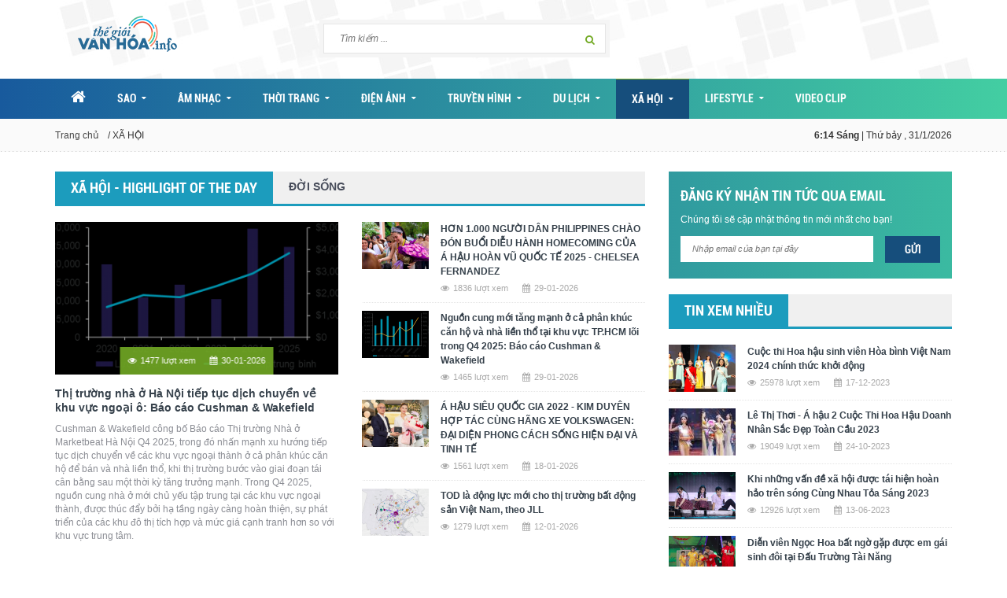

--- FILE ---
content_type: text/html; charset=UTF-8
request_url: http://thegioivanhoa.info/xa-hoi?page=2
body_size: 12485
content:
<!DOCTYPE html>
<html lang="en">
  <head>
    <meta charset="utf-8">
    <meta http-equiv="X-UA-Compatible" content="IE=edge">
    <meta name="viewport" content="width=device-width, initial-scale=1">
    <!-- The above 3 meta tags *must* come first in the head; any other head content must come *after* these tags -->
    <title>XÃ HỘI | Thegioivanhoa.info</title>
    <meta name="keywords" content="Thegioivanhoa.info, ">
    <meta name="description" content="Thegioivanhoa.info">
    <link rel="shortcut icon" href="http://thegioivanhoa.info/favicon.ico" type="image/x-icon">
    <meta property="fb:app_id" content="1580504358852428" />
    <meta property="og:rich_attachment" content="true" />
    <meta property="og:type" content="article" />
    <meta property="og:title" content="XÃ HỘI" />
    <meta property="og:url" content="http://thegioivanhoa.info/xa-hoi?page=2" />
    <meta property="og:description" content="Thegioivanhoa.info" />
    <meta property="og:image" content="http://thegioivanhoa.info/uploads/image_face.png" />
    <meta property="og:image:url" content="http://thegioivanhoa.info/uploads/image_face.png" />
    <meta property="og:image:width" content="600" />
    <meta property="og:image:height" content="314" />

    <!-- Bootstrap -->
    <link media="all" type="text/css" rel="stylesheet" href="http://thegioivanhoa.info/sximo/themes/thegioivanhoa/css/bootstrap.min.css">
    <link media="all" type="text/css" rel="stylesheet" href="http://thegioivanhoa.info/sximo/themes/thegioivanhoa/css/slick.css">
    <link media="all" type="text/css" rel="stylesheet" href="http://thegioivanhoa.info/sximo/themes/thegioivanhoa/css/font-awesome.min.css">
    <link media="all" type="text/css" rel="stylesheet" href="http://thegioivanhoa.info/sximo/themes/thegioivanhoa/fonts/fonts.css">
    <link media="all" type="text/css" rel="stylesheet" href="http://thegioivanhoa.info/sximo/themes/thegioivanhoa/css/jquery.fancybox.css">
    <link media="all" type="text/css" rel="stylesheet" href="http://thegioivanhoa.info/sximo/themes/thegioivanhoa/css/style.css">
    <!-- HTML5 shim and Respond.js for IE8 support of HTML5 elements and media queries -->
    <!-- WARNING: Respond.js doesn't work if you view the page via file:// -->
    <!--[if lt IE 9]>
      <script src="https://oss.maxcdn.com/html5shiv/3.7.2/html5shiv.min.js"></script>
      <script src="https://oss.maxcdn.com/respond/1.4.2/respond.min.js"></script>
    <![endif]-->

    <script src="http://thegioivanhoa.info/sximo/themes/thegioivanhoa/js/jquery.min.js"></script>
    <script src="http://thegioivanhoa.info/sximo/themes/thegioivanhoa/js/bootstrap.min.js"></script>
    <script src="http://thegioivanhoa.info/sximo/themes/thegioivanhoa/js/slick.min.js"></script>
    <script src="http://thegioivanhoa.info/sximo/themes/thegioivanhoa/js/jquery.fancybox.pack.js"></script>
    <script src="http://thegioivanhoa.info/sximo/themes/thegioivanhoa/js/main.js"></script>
  </head>
  <body onload=display_ct();>
    <div id="header">
        <div class="container">
            <div class="logo"><a href="http://thegioivanhoa.info"><img src="http://thegioivanhoa.info/sximo/themes/thegioivanhoa/images/logo_header.png"></a></div>
            <div class="search-wpr">
                <form name="form-search" id="form-search" >
                <div class="search">
                    <input type="text" id="search" class="search__input" placeholder="Tìm kiếm ...">
                    <button type="submit" id="btn-search" class="search__submit"><i class="fa fa-search" aria-hidden="true"></i></button>
                </div>
                </form>
            </div>
            <script>
                $(document).ready(function(e) {
                    $("#btn-search").click(function(){
                        var s = $("#search").val();
                        var key = s;
                        var link = "http://thegioivanhoa.info/tim-kiem.html"+"?key=" + key;
  
                        window.location.href = link;
                    });
                    $("#form-search").submit(function(){
                        var s = $("#search").val();
                        var key = s;
                        
                        var link = "http://thegioivanhoa.info/tim-kiem.html"+"?key=" + key;

                        window.location.href = link;return false;   
                    });
                });
                
            </script>
            <div class="header-social">
                                                                            </div>
            <div class="hbg-menu">MENU <i class="fa fa-navicon"></i></div>
            <div class="searchMb-button"><i class="fa fa-search"></i></div>
        </div>
    </div>
    <div id="main-menu">
        <ul class="container">
            <li class="home" ><a href="http://thegioivanhoa.info"><i class="fa fa-home" aria-hidden="true"></i></a></li>
            <li ><a title='SAO' href='http://thegioivanhoa.info/sao'>SAO<i class="fa fa-caret-down" aria-hidden="true"></i></a><div><ul><li><a title='SAO QUỐC TẾ' href='http://thegioivanhoa.info/sao/sao-quoc-te'>SAO QUỐC TẾ</a></li><li><a title='SAO VIỆT' href='http://thegioivanhoa.info/sao/sao-viet'>SAO VIỆT</a></li></ul></div></li><li ><a title='ÂM NHẠC' href='http://thegioivanhoa.info/am-nhac'>ÂM NHẠC<i class="fa fa-caret-down" aria-hidden="true"></i></a><div><ul><li><a title='NHẠC NƯỚC NGOÀI' href='http://thegioivanhoa.info/am-nhac/nhac-nuoc-ngoai'>NHẠC NƯỚC NGOÀI</a></li><li><a title='NHẠC VIỆT NAM' href='http://thegioivanhoa.info/am-nhac/nhac-viet-nam'>NHẠC VIỆT NAM</a></li></ul></div></li><li ><a title='THỜI TRANG' href='http://thegioivanhoa.info/thoi-trang'>THỜI TRANG<i class="fa fa-caret-down" aria-hidden="true"></i></a><div><ul><li><a title='LÀM ĐẸP' href='http://thegioivanhoa.info/thoi-trang/lam-dep'>LÀM ĐẸP</a></li></ul></div></li><li ><a title='ĐIỆN ẢNH' href='http://thegioivanhoa.info/dien-anh'>ĐIỆN ẢNH<i class="fa fa-caret-down" aria-hidden="true"></i></a><div><ul><li><a title='ĐIỆN ẢNH QUỐC TẾ' href='http://thegioivanhoa.info/dien-anh/dien-anh-quoc-te'>ĐIỆN ẢNH QUỐC TẾ</a></li><li><a title='ĐIỆN ẢNH VIỆT NAM' href='http://thegioivanhoa.info/dien-anh/dien-anh-viet-nam'>ĐIỆN ẢNH VIỆT NAM</a></li></ul></div></li><li ><a title='TRUYỀN HÌNH' href='http://thegioivanhoa.info/truyen-hinh'>TRUYỀN HÌNH<i class="fa fa-caret-down" aria-hidden="true"></i></a><div><ul><li><a title='TV SHOW' href='http://thegioivanhoa.info/truyen-hinh/tv-show'>TV SHOW</a></li></ul></div></li><li ><a title='DU LỊCH' href='http://thegioivanhoa.info/du-lich'>DU LỊCH<i class="fa fa-caret-down" aria-hidden="true"></i></a><div><ul><li><a title='DU LỊCH NƯỚC NGOÀI' href='http://thegioivanhoa.info/du-lich/du-lich-nuoc-ngoai'>DU LỊCH NƯỚC NGOÀI</a></li><li><a title='DU LỊCH VIỆT NAM' href='http://thegioivanhoa.info/du-lich/du-lich-viet-nam'>DU LỊCH VIỆT NAM</a></li></ul></div></li><li class="active"><a title='XÃ HỘI' href='http://thegioivanhoa.info/xa-hoi'>XÃ HỘI<i class="fa fa-caret-down" aria-hidden="true"></i></a><div><ul><li><a title='ĐỜI SỐNG' href='http://thegioivanhoa.info/xa-hoi/doi-song'>ĐỜI SỐNG</a></li></ul></div></li><li ><a title='LIFESTYLE' href='http://thegioivanhoa.info/lifestyle'>LIFESTYLE<i class="fa fa-caret-down" aria-hidden="true"></i></a><div><ul><li><a title='ĂN CHƠI' href='http://thegioivanhoa.info/lifestyle/an-choi'>ĂN CHƠI</a></li><li><a title='PHONG CÁCH SỐNG' href='http://thegioivanhoa.info/lifestyle/phong-cach-song'>PHONG CÁCH SỐNG</a></li></ul></div></li>            <li ><a href="http://thegioivanhoa.info/videos.html">Video clip</a></li>
        </ul>
    </div>
    <div class="menu-overlay"></div>
    <div id="top-body">
        <div class="container">
            <div class="bcr">
                                    <a href="http://thegioivanhoa.info">Trang chủ</a> / XÃ HỘI                            </div>
            <div class="time" id='ct'>

            </div>
        </div>
    </div><!-- #top-body -->
        <div id="main-body" class="container">
        <div class="row">
	    	<div class="main-column col-md-8">
	    		<div class="box">
	    			<div class="title">
	    				<a href="http://thegioivanhoa.info/xa-hoi">XÃ HỘI - HIGHLIGHT OF THE DAY</a>
	    				<div class="category">
	    					<a href="http://thegioivanhoa.info/xa-hoi/doi-song">ĐỜI SỐNG</a>	    				</div>
	    			</div>
	    			<div class="news-list">
	    				    				    					    				<div class="item big">
                            <div class="image"><a href="http://thegioivanhoa.info/thi-truong-nha-o-ha-noi-tiep-tuc-dich-chuyen-ve-khu-vuc-ngoai-o-bao-cao-cushman-wakefield-32729.html"><img src="/uploads/news/thumb/2_news_1769746197.png"></a>
                            <div class="meta">
                                <div class="views"><i class="fa fa-eye"></i> 1477 lượt xem</div>
                                <div class="date"><i class="fa fa-calendar"></i> 30-01-2026</div>
                            </div>
                            </div>
                            <h3 class="title"><a href="http://thegioivanhoa.info/thi-truong-nha-o-ha-noi-tiep-tuc-dich-chuyen-ve-khu-vuc-ngoai-o-bao-cao-cushman-wakefield-32729.html">Thị trường nhà ở Hà Nội tiếp tục dịch chuyển về khu vực ngoại ô: Báo cáo Cushman & Wakefield <span class="ico-star"></span></a></h3>
                            <div class="desc">
                                Cushman & Wakefield công bố Báo cáo Thị trường Nhà ở Marketbeat Hà Nội Q4 2025, trong đó nhấn mạnh xu hướng tiếp tục dịch chuyển về các khu vực ngoại thành ở cả phân khúc căn hộ để bán và nhà liền thổ, khi thị trường bước vào giai đoạn tái cân bằng sau một thời kỳ tăng trưởng mạnh. Trong Q4 2025, nguồn cung nhà ở mới chủ yếu tập trung tại các khu vực ngoại thành, được thúc đẩy bởi hạ tầng ngày càng hoàn thiện, sự phát triển của các khu đô thị tích hợp và mức giá cạnh tranh hơn so với khu vực trung tâm.
                            </div></div>	    					    				    					    				<div class="item ">
                            <div class="image"><a href="http://thegioivanhoa.info/hon-1.000-nguoi-dan-philippines-chao-don-buoi-dieu-hanh-homecoming-cua-a-hau-hoan-vu-quoc-te-2025-chelsea-fernandez-32727.html"><img src="/uploads/news/thumb/4_news_1769743842.png"></a></div>
                            <h3 class="title"><a href="http://thegioivanhoa.info/hon-1.000-nguoi-dan-philippines-chao-don-buoi-dieu-hanh-homecoming-cua-a-hau-hoan-vu-quoc-te-2025-chelsea-fernandez-32727.html">HƠN 1.000 NGƯỜI DÂN PHILIPPINES CHÀO ĐÓN BUỔI DIỄU HÀNH HOMECOMING CỦA Á HẬU HOÀN VŨ QUỐC TẾ 2025 - CHELSEA FERNANDEZ <span class="ico-star"></span></a></h3>
                            <div class="meta">
                                <div class="views"><i class="fa fa-eye"></i> 1836 lượt xem</div>
                                <div class="date"><i class="fa fa-calendar"></i> 29-01-2026</div>
                            </div></div>	    					    				    					    				<div class="item ">
                            <div class="image"><a href="http://thegioivanhoa.info/nguon-cung-moi-tang-manh-o-ca-phan-khuc-can-ho-va-nha-lien-tho-tai-khu-vuc-tp.hcm-loi-trong-q4-2025-bao-cao-cushman-wakefield-32726.html"><img src="/uploads/news/thumb/4_news_1769675651.png"></a></div>
                            <h3 class="title"><a href="http://thegioivanhoa.info/nguon-cung-moi-tang-manh-o-ca-phan-khuc-can-ho-va-nha-lien-tho-tai-khu-vuc-tp.hcm-loi-trong-q4-2025-bao-cao-cushman-wakefield-32726.html">Nguồn cung mới tăng mạnh ở cả phân khúc căn hộ và nhà liền thổ tại khu vực TP.HCM lõi trong Q4 2025: Báo cáo Cushman & Wakefield <span class="ico-star"></span></a></h3>
                            <div class="meta">
                                <div class="views"><i class="fa fa-eye"></i> 1465 lượt xem</div>
                                <div class="date"><i class="fa fa-calendar"></i> 29-01-2026</div>
                            </div></div>	    					    				    					    				<div class="item ">
                            <div class="image"><a href="http://thegioivanhoa.info/a-hau-sieu-quoc-gia-2022-kim-duyen-hop-tac-cung-hang-xe-volkswagen-dai-dien-phong-cach-song-hien-dai-va-tinh-te-32678.html"><img src="/uploads/news/thumb/4_news_1768669987.png"></a></div>
                            <h3 class="title"><a href="http://thegioivanhoa.info/a-hau-sieu-quoc-gia-2022-kim-duyen-hop-tac-cung-hang-xe-volkswagen-dai-dien-phong-cach-song-hien-dai-va-tinh-te-32678.html">Á HẬU SIÊU QUỐC GIA 2022 - KIM DUYÊN HỢP TÁC CÙNG HÃNG XE VOLKSWAGEN: ĐẠI DIỆN PHONG CÁCH SỐNG HIỆN ĐẠI VÀ TINH TẾ <span class="ico-star"></span></a></h3>
                            <div class="meta">
                                <div class="views"><i class="fa fa-eye"></i> 1561 lượt xem</div>
                                <div class="date"><i class="fa fa-calendar"></i> 18-01-2026</div>
                            </div></div>	    					    				    					    				<div class="item ">
                            <div class="image"><a href="http://thegioivanhoa.info/tod-la-dong-luc-moi-cho-thi-truong-bat-dong-san-viet-nam-theo-jll-32648.html"><img src="/uploads/news/thumb/4_news_1768380105.png"></a></div>
                            <h3 class="title"><a href="http://thegioivanhoa.info/tod-la-dong-luc-moi-cho-thi-truong-bat-dong-san-viet-nam-theo-jll-32648.html">TOD là động lực mới cho thị trường bất động sản Việt Nam, theo JLL <span class="ico-star"></span></a></h3>
                            <div class="meta">
                                <div class="views"><i class="fa fa-eye"></i> 1279 lượt xem</div>
                                <div class="date"><i class="fa fa-calendar"></i> 12-01-2026</div>
                            </div></div>	    					    				    			</div>
	    		</div><!-- box -->
	    		<div class="news-list list-page	">
	    				    				<div class="item">
                        <div class="image"><a href="http://thegioivanhoa.info/ceo-pham-duy-khanh-noi-ve-ly-do-to-chuc-hoa-hau-nam-vuong-gop-chung-32409.html"><img src="/uploads/news/thumb/2_news_1765198213.png"></a></div>
                        <h3 class="title"><a href="http://thegioivanhoa.info/ceo-pham-duy-khanh-noi-ve-ly-do-to-chuc-hoa-hau-nam-vuong-gop-chung-32409.html">CEO Phạm Duy Khánh nói về lý do tổ chức Hoa hậu, Nam vương gộp chung</a></h3>
                        <div class="meta">
                            <div class="views"><i class="fa fa-eye"></i> 1368 lượt xem</div>
                            <div class="date"><i class="fa fa-calendar"></i>06-12-2025</div>
                        </div>
                        <div class="desc">Công ty FIVE6 Entertainment công bố khởi động Hoa Hậu Du Lịch Việt Nam Toàn Cầu mùa giải 2026 với tên gọi mới Hoa Hậu & Nam Vương Du Lịch Việt Nam. Đây là cuộc thi sắc đẹp – du lịch đầu tiên tại Việt Nam có sự tham gia của cả thí sinh nam và nữ, hướng đến tìm kiếm đại diện quảng bá hình ảnh Việt Nam trên các đấu trường quốc tế.
</div>
                    </div>	    				    				<div class="item">
                        <div class="image"><a href="http://thegioivanhoa.info/chi-dai-jessi-va-nhom-nhac-k-pop-tempest-chinh-thuc-bieu-dien-tai-chung-ket-miss-cosmo-2025-le-hoi-sac-dep-va-am-nhac-32417.html"><img src="/uploads/news/thumb/2_news_1765293602.png"></a></div>
                        <h3 class="title"><a href="http://thegioivanhoa.info/chi-dai-jessi-va-nhom-nhac-k-pop-tempest-chinh-thuc-bieu-dien-tai-chung-ket-miss-cosmo-2025-le-hoi-sac-dep-va-am-nhac-32417.html">“CHỊ ĐẠI” JESSI VÀ NHÓM NHẠC K-POP TEMPEST CHÍNH THỨC BIỂU DIỄN TẠI CHUNG KẾT MISS COSMO 2025 - LỄ HỘI SẮC ĐẸP VÀ ÂM NHẠC</a></h3>
                        <div class="meta">
                            <div class="views"><i class="fa fa-eye"></i> 1324 lượt xem</div>
                            <div class="date"><i class="fa fa-calendar"></i>06-12-2025</div>
                        </div>
                        <div class="desc">Ban Tổ chức Miss Cosmo 2025 chính thức công bố hai nghệ sĩ quốc tế sẽ khuấy động sân khấu Đêm Chung kết Miss Cosmo 2025 - Lễ hội Sắc đẹp và Âm nhạc vào ngày 20/12/2025 tại TP. Hồ Chí Minh: Hàn Quốc Jessi và nhóm nhạc nam K-pop TEMPEST.
</div>
                    </div>	    				    				<div class="item">
                        <div class="image"><a href="http://thegioivanhoa.info/best-in-swimsuit-lan-dau-to-chuc-tai-miss-cosmo-2025-hon-70-nguoi-dep-quoc-te-tu-tin-khoe-hinh-the-nong-bong-tai-hue-times-square-32393.html"><img src="/uploads/news/thumb/2_news_1764835652.png"></a></div>
                        <h3 class="title"><a href="http://thegioivanhoa.info/best-in-swimsuit-lan-dau-to-chuc-tai-miss-cosmo-2025-hon-70-nguoi-dep-quoc-te-tu-tin-khoe-hinh-the-nong-bong-tai-hue-times-square-32393.html">‘BEST IN SWIMSUIT’ LẦN ĐẦU TỔ CHỨC TẠI MISS COSMO 2025: HƠN 70 NGƯỜI ĐẸP QUỐC TẾ TỰ TIN KHOE HÌNH THỂ NÓNG BỎNG TẠI HUẾ TIMES SQUARE</a></h3>
                        <div class="meta">
                            <div class="views"><i class="fa fa-eye"></i> 1795 lượt xem</div>
                            <div class="date"><i class="fa fa-calendar"></i>04-12-2025</div>
                        </div>
                        <div class="desc">Chiều ngày 03/12/2025, tại Quảng trường Thời Đại - Huế Times Square, Tổ chức Miss Cosmo lần đầu tiên đưa hoạt động “Best in Swimsuit” vào khuôn khổ Miss Cosmo 2025. Chương trình quy tụ hơn 70 thí sinh đến từ các châu lục trên thế giới, mang đến màn trình diễn áo tắm mãn nhãn, khoe trọn vẹn vẻ đẹp hình thể nóng bỏng cùng quyết tâm chinh phục chiếc vương miện Miss Cosmo. Trước tình hình mưa lớn kéo dài, Ban Tổ chức đã nhanh chóng chuyển sân khấu ngoài trời sang khu vực sảnh riêng biệt, đảm bảo an toàn cho thí sinh và chất lượng phần trình diễn.
</div>
                    </div>	    				    				<div class="item">
                        <div class="image"><a href="http://thegioivanhoa.info/bat-ca-3-tay-tao-ra-mot-san-choi-day-tieng-cuoi-ve-tinh-yeu-32371.html"><img src="/uploads/news/thumb/2_news_1764438612.png"></a></div>
                        <h3 class="title"><a href="http://thegioivanhoa.info/bat-ca-3-tay-tao-ra-mot-san-choi-day-tieng-cuoi-ve-tinh-yeu-32371.html">"Bắt cá 3 tay" tạo ra một sân chơi đầy tiếng cười về tình yêu</a></h3>
                        <div class="meta">
                            <div class="views"><i class="fa fa-eye"></i> 1401 lượt xem</div>
                            <div class="date"><i class="fa fa-calendar"></i>28-11-2025</div>
                        </div>
                        <div class="desc">Sân khấu Kịch Hồng Vân vừa công diễn vở kịch “Bắt cá 3 tay”, trở thành điểm sáng mới khi đánh dấu màn tái xuất ấn tượng của Ốc Thanh Vân, Thanh Duy, Khánh Tiên Leona, Hoàng Khôi  và Lâm Vỹ Dạ đã tạo ra một không khí tràn ngập tiếng cười về trải nghiệm tình yêu.</div>
                    </div>	    				    				<div class="item">
                        <div class="image"><a href="http://thegioivanhoa.info/hai-phong-vuon-minh-tro-thanh-tam-diem-phat-trien-tren-ban-do-bat-dong-san-viet-nam-32370.html"><img src="/uploads/news/thumb/2_news_1764438329.png"></a></div>
                        <h3 class="title"><a href="http://thegioivanhoa.info/hai-phong-vuon-minh-tro-thanh-tam-diem-phat-trien-tren-ban-do-bat-dong-san-viet-nam-32370.html">Hải Phòng Vươn Mình Trở Thành Tâm Điểm Phát Triển Trên Bản Đồ Bất Động Sản Việt Nam</a></h3>
                        <div class="meta">
                            <div class="views"><i class="fa fa-eye"></i> 1867 lượt xem</div>
                            <div class="date"><i class="fa fa-calendar"></i>27-11-2025</div>
                        </div>
                        <div class="desc">JLL Việt Nam chia sẻ báo cáo về thị trường bất động sản công nghiệp và nhà ở tại Hải Phòng, phân tích những thay đổi đáng chú ý của thành phố kể từ sau sáp nhập với Hải Dương. Báo cáo ghi nhận Hải Phòng hiện là đô thị lớn thứ ba cả nước, đồng thời tiếp tục phát huy vai trò trung tâm trong phát triển bất động sản công nghiệp, logistics, nhà ở và thương mại tại khu vực phía Bắc giai đoạn tới.</div>
                    </div>	    				    				<div class="item">
                        <div class="image"><a href="http://thegioivanhoa.info/duong-kim-hoa-hau-hoan-vu-viet-nam-nguyen-hoang-phuong-linh-chinh-thuc-nhan-sash-dai-dien-viet-nam-tham-du-miss-cosmo-2025-32349.html"><img src="/uploads/news/thumb/2_news_1764144075.png"></a></div>
                        <h3 class="title"><a href="http://thegioivanhoa.info/duong-kim-hoa-hau-hoan-vu-viet-nam-nguyen-hoang-phuong-linh-chinh-thuc-nhan-sash-dai-dien-viet-nam-tham-du-miss-cosmo-2025-32349.html">ĐƯƠNG KIM HOA HẬU HOÀN VŨ VIỆT NAM NGUYỄN HOÀNG PHƯƠNG LINH CHÍNH THỨC NHẬN SASH ĐẠI DIỆN VIỆT NAM THAM DỰ MISS COSMO 2025 </a></h3>
                        <div class="meta">
                            <div class="views"><i class="fa fa-eye"></i> 1579 lượt xem</div>
                            <div class="date"><i class="fa fa-calendar"></i>25-11-2025</div>
                        </div>
                        <div class="desc">Chiều 24/11/2025 tại Capella Gallery Hall (TP. Hồ Chí Minh), sự kiện công bố Đương kim Hoa Hậu Hoàn Vũ Việt Nam Nguyễn Hoàng Phương Linh trở thành Đại diện Việt Nam tại Miss Cosmo 2025 đã diễn ra trong không khí trang trọng. Tại đây, Phương Linh cũng lần đầu ra mắt bộ Carnival Costume “The Rising Dragon” sau thời gian dài phác thảo và hoàn thiện, đánh dấu bước khởi đầu đầy ấn tượng cho hành trình chinh phục Miss Cosmo 2025.
</div>
                    </div>	    				    				<div class="item">
                        <div class="image"><a href="http://thegioivanhoa.info/hoa-hau-phuong-linh-oa-khoc-trong-vong-tay-me-san-sang-toa-sang-tai-miss-cosmo-2025-32340.html"><img src="/uploads/news/thumb/2_news_1764041966.png"></a></div>
                        <h3 class="title"><a href="http://thegioivanhoa.info/hoa-hau-phuong-linh-oa-khoc-trong-vong-tay-me-san-sang-toa-sang-tai-miss-cosmo-2025-32340.html">HOA HẬU PHƯƠNG LINH ‘ÒA KHÓC’ TRONG VÒNG TAY MẸ, SẴN SÀNG TỎA SÁNG TẠI MISS COSMO 2025</a></h3>
                        <div class="meta">
                            <div class="views"><i class="fa fa-eye"></i> 1177 lượt xem</div>
                            <div class="date"><i class="fa fa-calendar"></i>22-11-2025</div>
                        </div>
                        <div class="desc">Series Road to Miss Cosmo 2025 ghi lại những bước chuẩn bị quan trọng của Hoa hậu Phương Linh, trước khi lên đường đến đấu trường quốc tế đã chính thức khép lại với Tập 5. Tập cuối mang đến góc nhìn rõ hơn về tâm trạng và sự quyết tâm của Miss Cosmo Vietnam 2025 Nguyễn Hoàng Phương Linh cho hành trình sắp tới.
</div>
                    </div>	    				    				<div class="item">
                        <div class="image"><a href="http://thegioivanhoa.info/ty-suat-sinh-loi-hang-nam-6-75-jll-nang-du-bao-dau-tu-khach-san-viet-nam-len-125-trieu-usd-nam-2025-32334.html"><img src="/uploads/news/thumb/2_news_1763831876.png"></a></div>
                        <h3 class="title"><a href="http://thegioivanhoa.info/ty-suat-sinh-loi-hang-nam-6-75-jll-nang-du-bao-dau-tu-khach-san-viet-nam-len-125-trieu-usd-nam-2025-32334.html">Tỷ suất sinh lời hằng năm 6-7,5%; JLL nâng dự báo đầu tư khách sạn Việt Nam lên 125 triệu USD năm 2025</a></h3>
                        <div class="meta">
                            <div class="views"><i class="fa fa-eye"></i> 1595 lượt xem</div>
                            <div class="date"><i class="fa fa-calendar"></i>21-11-2025</div>
                        </div>
                        <div class="desc">JLL và DN Legal công bố báo cáo chỉ ra mức tăng trưởng 21,7% lượng khách quốc tế và môi trường pháp lý thuận lợi chưa từng có</div>
                    </div>	    				    				<div class="item">
                        <div class="image"><a href="http://thegioivanhoa.info/doanh-nhan-pham-thi-ngoc-dung-pham-thi-tuyet-sang-chien-thang-bang-d-va-bang-b-tai-nu-hoang-doanh-nhan-viet-nam-2025-32331.html"><img src="/uploads/news/thumb/2_news_1763745746.png"></a></div>
                        <h3 class="title"><a href="http://thegioivanhoa.info/doanh-nhan-pham-thi-ngoc-dung-pham-thi-tuyet-sang-chien-thang-bang-d-va-bang-b-tai-nu-hoang-doanh-nhan-viet-nam-2025-32331.html">Doanh nhân Phạm Thị Ngọc Dung, Phạm Thị Tuyết Sang chiến thắng bảng D và bảng B tại Nữ Hoàng Doanh Nhân Việt Nam 2025</a></h3>
                        <div class="meta">
                            <div class="views"><i class="fa fa-eye"></i> 1772 lượt xem</div>
                            <div class="date"><i class="fa fa-calendar"></i>21-11-2025</div>
                        </div>
                        <div class="desc">Cuộc thi Nữ Hoàng Doanh nhân Việt Nam 2025 đã chính thức họp báo công bố Thí sinh chiến thắng bảng B, D. Các thí sinh từng bảng thi: Bảng A từ 20 tuổi đến 30 tuổi, Bảng B từ 31 tuổi đến 40 tuổi, Bảng C từ 41 tuổi đến 50 tuổi và Bảng B từ 51 tuổi đến 65 tuổi. Mỗi bảng thi sẽ có người chiến thắng và cuộc thi được tổ chức lần đầu vào năm 2017.

</div>
                    </div>	    				    				<div class="item">
                        <div class="image"><a href="http://thegioivanhoa.info/kang-ha-neul-va-15-nam-lam-thanh-hai-man-anh-rong-co-lam-nen-chuyen-voi-anh-trai-say-xe-thang-11-nay-32324.html"><img src="/uploads/news/thumb/2_news_1763743886.png"></a></div>
                        <h3 class="title"><a href="http://thegioivanhoa.info/kang-ha-neul-va-15-nam-lam-thanh-hai-man-anh-rong-co-lam-nen-chuyen-voi-anh-trai-say-xe-thang-11-nay-32324.html">Kang Ha Neul và 15 năm làm “thánh hài” màn ảnh rộng, có làm nên chuyện với Anh Trai Say Xe tháng 11 này?</a></h3>
                        <div class="meta">
                            <div class="views"><i class="fa fa-eye"></i> 1915 lượt xem</div>
                            <div class="date"><i class="fa fa-calendar"></i>19-11-2025</div>
                        </div>
                        <div class="desc">Sở hữu vẻ ngoài điển trai như một nam thần hành động, Kang Ha Neul lại gây ấn tượng với khán giả hơn cả nhờ diễn xuất nhập tâm, hóa thân thành đa dạng nhân vật và thậm chí “có duyên” với mảng hài kịch. Sắp trở lại trong siêu phẩm mới Anh Trai Say Xe, Kang Ha Neul đã đi qua gần 15 năm mang tiếng cười đến với khán giả, mang về thành công vang dội về tính chuyên môn lẫn doanh thu phòng vé.</div>
                    </div>	    				    				<div class="item">
                        <div class="image"><a href="http://thegioivanhoa.info/miss-earth-water-2025-trinh-my-anh-duoc-lam-first-face-tai-tuan-le-thoi-trang-quoc-te-viet-nam-2025-32313.html"><img src="/uploads/news/thumb/2_news_1763449754.png"></a></div>
                        <h3 class="title"><a href="http://thegioivanhoa.info/miss-earth-water-2025-trinh-my-anh-duoc-lam-first-face-tai-tuan-le-thoi-trang-quoc-te-viet-nam-2025-32313.html"> Miss Earth Water 2025 Trịnh Mỹ Anh được làm first face tại Tuần lễ thời trang Quốc tế Việt Nam 2025</a></h3>
                        <div class="meta">
                            <div class="views"><i class="fa fa-eye"></i> 1340 lượt xem</div>
                            <div class="date"><i class="fa fa-calendar"></i>17-11-2025</div>
                        </div>
                        <div class="desc">Hậu đăng quang Miss Earth Water tại Miss Earth 2025, Trịnh Mỹ Anh lập tức trở lại Việt Nam và nhanh chóng bước vào guồng công việc mới, trình diễn tại các show thuộc Tuần lễ Thời trang Quốc tế Việt Nam 2025 diễn ra tại Hà Nội.
</div>
                    </div>	    				    				<div class="item">
                        <div class="image"><a href="http://thegioivanhoa.info/balmain-cong-bo-bo-nhiem-antonin-tron-lam-giam-doc-sang-tao-moi-32300.html"><img src="/uploads/news/thumb/2_news_1763225029.png"></a></div>
                        <h3 class="title"><a href="http://thegioivanhoa.info/balmain-cong-bo-bo-nhiem-antonin-tron-lam-giam-doc-sang-tao-moi-32300.html">Balmain công bố bổ nhiệm Antonin Tron làm Giám đốc Sáng tạo mới</a></h3>
                        <div class="meta">
                            <div class="views"><i class="fa fa-eye"></i> 1965 lượt xem</div>
                            <div class="date"><i class="fa fa-calendar"></i>13-11-2025</div>
                        </div>
                        <div class="desc">Balmain chính thức thông báo việc bổ nhiệm Antonin Tron vào vị trí Giám đốc Sáng tạo của Nhà Mốt, bắt đầu từ tháng 11 năm 2025.</div>
                    </div>	    				    				<div class="item">
                        <div class="image"><a href="http://thegioivanhoa.info/a-hau-cam-ly-dep-ngot-ngao-trong-bo-anh-mung-tuoi-22-danh-dau-hanh-trinh-truong-thanh-cua-mot-gen-z-ban-linh-32294.html"><img src="/uploads/news/thumb/2_news_1763048664.png"></a></div>
                        <h3 class="title"><a href="http://thegioivanhoa.info/a-hau-cam-ly-dep-ngot-ngao-trong-bo-anh-mung-tuoi-22-danh-dau-hanh-trinh-truong-thanh-cua-mot-gen-z-ban-linh-32294.html">Á HẬU CẨM LY ĐẸP NGỌT NGÀO TRONG BỘ ẢNH MỪNG TUỔI 22, ĐÁNH DẤU HÀNH TRÌNH TRƯỞNG THÀNH CỦA MỘT GEN Z BẢN LĨNH</a></h3>
                        <div class="meta">
                            <div class="views"><i class="fa fa-eye"></i> 1243 lượt xem</div>
                            <div class="date"><i class="fa fa-calendar"></i>12-11-2025</div>
                        </div>
                        <div class="desc">Nhân dịp tròn 22 tuổi, Á Hậu Hoàn Vũ Việt Nam 2025 - Đỗ Cẩm Ly thực hiện bộ ảnh mừng sinh nhật với phong cách nhẹ nhàng, trong sáng, ghi dấu cột mốc ý nghĩa trong hành trình trưởng thành. Qua từng khung hình, Cẩm Ly thể hiện nét đẹp tự nhiên cùng tinh thần tự tin, đại diện hình ảnh một người trẻ Gen Z năng động, truyền cảm hứng tích cực đến cộng đồng.
</div>
                    </div>	    				    				<div class="item">
                        <div class="image"><a href="http://thegioivanhoa.info/nhu-fan-du-doan-miss-universe-2021-harnaaz-sandhu-chinh-thuc-quay-tro-lai-lam-giam-khao-miss-cosmo-2025-32289.html"><img src="/uploads/news/thumb/2_news_1762934659.png"></a></div>
                        <h3 class="title"><a href="http://thegioivanhoa.info/nhu-fan-du-doan-miss-universe-2021-harnaaz-sandhu-chinh-thuc-quay-tro-lai-lam-giam-khao-miss-cosmo-2025-32289.html">NHƯ FAN DỰ ĐOÁN: MISS UNIVERSE 2021 HARNAAZ SANDHU CHÍNH THỨC QUAY TRỞ LẠI, LÀM GIÁM KHẢO MISS COSMO 2025 </a></h3>
                        <div class="meta">
                            <div class="views"><i class="fa fa-eye"></i> 1153 lượt xem</div>
                            <div class="date"><i class="fa fa-calendar"></i>11-11-2025</div>
                        </div>
                        <div class="desc">Ban Tổ chức Miss Cosmo 2025 vừa chính thức công bố các giám khảo quốc tế cùng dàn host sẽ góp mặt trong Đêm Chung kết diễn ra ngày 20/12/2025 tại Công viên Sáng tạo Thành phố Hồ Chí Minh. Sự xuất hiện của dàn khách mời danh tiếng và những gương mặt dẫn chương trình chuyên nghiệp hứa hẹn mang đến một bữa tiệc sắc đẹp và âm nhạc bùng nổ, mở ra những khoảnh khắc giàu cảm xúc nhất của mùa giải.
</div>
                    </div>	    				    				<div class="item">
                        <div class="image"><a href="http://thegioivanhoa.info/thao-tran-hanh-phuc-khi-duoc-khan-gia-than-thuong-goi-la-hoang-tu-chuyen-tinh-32288.html"><img src="/uploads/news/thumb/2_news_1762934155.png"></a></div>
                        <h3 class="title"><a href="http://thegioivanhoa.info/thao-tran-hanh-phuc-khi-duoc-khan-gia-than-thuong-goi-la-hoang-tu-chuyen-tinh-32288.html">Thảo Trần hạnh phúc khi được khán giả thân thương gọi là "Hoàng tử chuyện tình"</a></h3>
                        <div class="meta">
                            <div class="views"><i class="fa fa-eye"></i> 1583 lượt xem</div>
                            <div class="date"><i class="fa fa-calendar"></i>11-11-2025</div>
                        </div>
                        <div class="desc">Thảo Trần - tiếp thêm động lực với nghề khi được khán giả yêu mến của mình tặng cho một tên gọi mới "Hoàng tử chuyện tình" khi anh đã có trong tay những đêm nhạc mang tên "Chuyện tình show" được thực hiện hàng tháng tại các địa điểm được chọn lựa kỹ từ khâu tổ chức đến khách mời để đem đến một đêm nhạc trọn vẹn dành cho khán giả.</div>
                    </div>	    				    				<div class="item">
                        <div class="image"><a href="http://thegioivanhoa.info/du-an-cong-dong-bi-bao-lech-huong-tu-hotline-thanh-workshop-hoa-hau-phuong-linh-co-dang-lac-duong-32277.html"><img src="/uploads/news/thumb/2_news_1762701768.png"></a></div>
                        <h3 class="title"><a href="http://thegioivanhoa.info/du-an-cong-dong-bi-bao-lech-huong-tu-hotline-thanh-workshop-hoa-hau-phuong-linh-co-dang-lac-duong-32277.html">DỰ ÁN CỘNG ĐỒNG BỊ BẢO ‘LỆCH HƯỚNG’: TỪ HOTLINE THÀNH WORKSHOP,  HOA HẬU PHƯƠNG LINH CÓ ĐANG ‘LẠC ĐƯỜNG’?</a></h3>
                        <div class="meta">
                            <div class="views"><i class="fa fa-eye"></i> 1317 lượt xem</div>
                            <div class="date"><i class="fa fa-calendar"></i>08-11-2025</div>
                        </div>
                        <div class="desc">Trong Tập 3 Road to Miss Cosmo 2025, Hoa Hậu Hoàn Vũ Việt Nam 2025 - Nguyễn Hoàng Phương Linh đã có buổi trao đổi trực tiếp cùng Giám đốc Quốc gia Ngọc Châu và các chuyên gia tâm lý về dự án cộng đồng Line2Life. Tại đây, Phương Linh nhận được những góp ý thẳng thắn, mang tính định hướng về cách xây dựng dự án, có cơ sở dữ liệu và giá trị xã hội rõ ràng.
</div>
                    </div>	    				    				<div class="item">
                        <div class="image"><a href="http://thegioivanhoa.info/byd-viet-nam-trien-khai-chuong-trinh-uu-dai-dac-biet-sieu-khuyen-mai-qua-lien-tay-32265.html"><img src="/uploads/news/thumb/2_news_1762363368.png"></a></div>
                        <h3 class="title"><a href="http://thegioivanhoa.info/byd-viet-nam-trien-khai-chuong-trinh-uu-dai-dac-biet-sieu-khuyen-mai-qua-lien-tay-32265.html">BYD VIỆT NAM TRIỂN KHAI CHƯƠNG TRÌNH ƯU ĐÃI ĐẶC BIỆT “SIÊU KHUYẾN MÃI - QUÀ LIỀN TAY” </a></h3>
                        <div class="meta">
                            <div class="views"><i class="fa fa-eye"></i> 1468 lượt xem</div>
                            <div class="date"><i class="fa fa-calendar"></i>04-11-2025</div>
                        </div>
                        <div class="desc">BYD Việt Nam chính thức khởi động chương trình ưu đãi đặc biệt mang tên “Siêu khuyến mãi – Quà liền tay”, áp dụng từ nay đến hết ngày 30 tháng 11 năm 2025 trên toàn hệ thống đại lý BYD Việt Nam. </div>
                    </div>	    				    				<div class="item">
                        <div class="image"><a href="http://thegioivanhoa.info/byd-gop-mat-tai-japan-mobility-show-2025-ra-mat-toan-cau-mau-k-ev-dau-tien-32244.html"><img src="/uploads/news/thumb/2_news_1762008867.png"></a></div>
                        <h3 class="title"><a href="http://thegioivanhoa.info/byd-gop-mat-tai-japan-mobility-show-2025-ra-mat-toan-cau-mau-k-ev-dau-tien-32244.html">BYD GÓP MẶT TẠI JAPAN MOBILITY SHOW 2025 RA MẮT TOÀN CẦU MẪU K-EV ĐẦU TIÊN</a></h3>
                        <div class="meta">
                            <div class="views"><i class="fa fa-eye"></i> 1501 lượt xem</div>
                            <div class="date"><i class="fa fa-calendar"></i>31-10-2025</div>
                        </div>
                        <div class="desc">Công ty TNHH Ô tô BYD Việt Nam tự hào chia sẻ vào ngày 29 tháng 10 năm 2025 vừa qua, tại Tokyo (Nhật Bản), Tập đoàn BYD, nhà sản xuất xe năng lượng mới (NEV) hàng đầu thế giới, chính thức ra mắt tại Japan Mobility Show 2025 với hai tâm điểm đáng chú ý: BYD RACCO, mẫu xe điện K-EV đầu tiên được phát triển riêng cho thị trường Nhật Bản, và BYD SEALION 6 DM-i, mẫu xe plug-in hybrid đầu tiên của BYD dành cho khách hàng Nhật.</div>
                    </div>	    				    				<div class="item">
                        <div class="image"><a href="http://thegioivanhoa.info/chuoi-cong-du-4-nuoc-cua-miss-cosmo-2024-trao-sash-cho-hoa-hau-hoan-vu-my-xuat-hien-tren-truyen-hinh-mexico-va-panama-32240.html"><img src="/uploads/news/thumb/2_news_1761932467.png"></a></div>
                        <h3 class="title"><a href="http://thegioivanhoa.info/chuoi-cong-du-4-nuoc-cua-miss-cosmo-2024-trao-sash-cho-hoa-hau-hoan-vu-my-xuat-hien-tren-truyen-hinh-mexico-va-panama-32240.html">CHUỖI CÔNG DU 4 NƯỚC CỦA MISS COSMO 2024: TRAO SASH CHO HOA HẬU HOÀN VŨ MỸ, XUẤT HIỆN TRÊN TRUYỀN HÌNH MEXICO VÀ PANAMA</a></h3>
                        <div class="meta">
                            <div class="views"><i class="fa fa-eye"></i> 2070 lượt xem</div>
                            <div class="date"><i class="fa fa-calendar"></i>30-10-2025</div>
                        </div>
                        <div class="desc">Miss Cosmo 2024 Ketut Permata Juliastrid Sari vừa khép lại hành trình công du châu Mỹ đầy ý nghĩa, khẳng định dấu ấn của đương kim Hoa hậu và Tổ chức Miss Cosmo trên bản đồ sắc đẹp quốc tế. Hành trình góp phần lan tỏa giá trị nhân văn và tinh thần Miss Cosmo, hướng đến việc tìm kiếm những đại diện xứng đáng cho kỷ nguyên mới.
</div>
                    </div>	    				    				<div class="item">
                        <div class="image"><a href="http://thegioivanhoa.info/dau-an-cua-trinh-my-anh-sau-10-ngay-thi-miss-earth-2025-32239.html"><img src="/uploads/news/thumb/2_news_1761931839.png"></a></div>
                        <h3 class="title"><a href="http://thegioivanhoa.info/dau-an-cua-trinh-my-anh-sau-10-ngay-thi-miss-earth-2025-32239.html">DẤU ẤN CỦA TRỊNH MỸ ANH SAU 10 NGÀY THI MISS EARTH 2025</a></h3>
                        <div class="meta">
                            <div class="views"><i class="fa fa-eye"></i> 1345 lượt xem</div>
                            <div class="date"><i class="fa fa-calendar"></i>30-10-2025</div>
                        </div>
                        <div class="desc">Sau 10 ngày tranh tài tại Miss Earth 2025, Trịnh Mỹ Anh đang để lại nhiều ấn tượng tích cực với khán giả quốc tế nhờ phong thái tự tin, năng lượng tích cực và sự thân thiện. 
</div>
                    </div>	    				    		</div>
	    		<div class="pagination">
	    			<a href="http://thegioivanhoa.info/xa-hoi?page=1" class="prev"><i class="fa fa-caret-left"></i></a>

																															<a href="http://thegioivanhoa.info/xa-hoi?page=1">1</a>
											
								    																					<a class="active" href="http://thegioivanhoa.info/xa-hoi?page=2">2</a>
											
								    																					<a href="http://thegioivanhoa.info/xa-hoi?page=3">3</a>
											
								    																					<a href="http://thegioivanhoa.info/xa-hoi?page=4">4</a>
											
								    																					<a href="http://thegioivanhoa.info/xa-hoi?page=5">5</a>
											
								    																					<a href="http://thegioivanhoa.info/xa-hoi?page=6">6</a>
											
								    																					<a href="http://thegioivanhoa.info/xa-hoi?page=7">7</a>
											
								    																					<a href="http://thegioivanhoa.info/xa-hoi?page=8">8</a>
											
								    																					<a href="http://thegioivanhoa.info/xa-hoi?page=9">9</a>
											
								    																					<a href="http://thegioivanhoa.info/xa-hoi?page=10">10</a>
											
								    								    <a href="http://thegioivanhoa.info/xa-hoi?page=3" class="next"><i class="fa fa-caret-right"></i></a>
									
	    		</div>
	    	</div>
        <div class="side-column col-md-4">
                <div class="news-letter">
                    <h2 class="title">Đăng ký nhận tin tức qua email</h2>
                    <div class="desc">Chúng tôi sẽ cập nhật thông tin mới nhất cho bạn!</div>
                        <div class="input-wrap">
                            <input type="text" id="registEmail" class="textInput" placeholder="Nhập email của bạn tại đây">
                            <button type="submit" onclick="registMail()" class="submit">Gửi</button>
                        </div>
                </div>
                                <div class="box">
                    <div class="title">
                        <span>Tin xem nhiều</span>
                    </div>
                    <div class="news-list">
                        <div class="item">
                            <div class="image"><a href="http://thegioivanhoa.info/cuoc-thi-hoa-hau-sinh-vien-hoa-binh-viet-nam-2024-chinh-thuc-khoi-dong-28070.html"><img src="/uploads/news/thumb/4_news_1702810494.png"></a></div>
                            <h3 class="title"><a href="http://thegioivanhoa.info/cuoc-thi-hoa-hau-sinh-vien-hoa-binh-viet-nam-2024-chinh-thuc-khoi-dong-28070.html">Cuộc thi Hoa hậu sinh viên Hòa bình Việt Nam 2024 chính thức khởi động</a></h3>
                            <div class="meta">
                                <div class="views"><i class="fa fa-eye"></i> 25978 lượt xem</div>
                                <div class="date"><i class="fa fa-calendar"></i> 17-12-2023</div>
                            </div>
                        </div><div class="item">
                            <div class="image"><a href="http://thegioivanhoa.info/le-thi-thoi-a-hau-2-cuoc-thi-hoa-hau-doanh-nhan-sac-dep-toan-cau-2023-27660.html"><img src="/uploads/news/thumb/4_news_1698118341.jpg"></a></div>
                            <h3 class="title"><a href="http://thegioivanhoa.info/le-thi-thoi-a-hau-2-cuoc-thi-hoa-hau-doanh-nhan-sac-dep-toan-cau-2023-27660.html">Lê Thị Thơi - Á hậu 2 Cuộc Thi Hoa Hậu Doanh Nhân Sắc Đẹp Toàn Cầu 2023</a></h3>
                            <div class="meta">
                                <div class="views"><i class="fa fa-eye"></i> 19049 lượt xem</div>
                                <div class="date"><i class="fa fa-calendar"></i> 24-10-2023</div>
                            </div>
                        </div><div class="item">
                            <div class="image"><a href="http://thegioivanhoa.info/khi-nhung-van-de-xa-hoi-duoc-tai-hien-hoan-hao-tren-song-cung-nhau-toa-sang-2023-26617.html"><img src="/uploads/news/thumb/4_news_1686615639.png"></a></div>
                            <h3 class="title"><a href="http://thegioivanhoa.info/khi-nhung-van-de-xa-hoi-duoc-tai-hien-hoan-hao-tren-song-cung-nhau-toa-sang-2023-26617.html">Khi những vấn đề xã hội được tái hiện hoàn hảo trên sóng Cùng Nhau Tỏa Sáng 2023 </a></h3>
                            <div class="meta">
                                <div class="views"><i class="fa fa-eye"></i> 12926 lượt xem</div>
                                <div class="date"><i class="fa fa-calendar"></i> 13-06-2023</div>
                            </div>
                        </div><div class="item">
                            <div class="image"><a href="http://thegioivanhoa.info/dien-vien-ngoc-hoa-bat-ngo-gap-duoc-em-gai-sinh-doi-tai-dau-truong-tai-nang-26337.html"><img src="/uploads/news/thumb/4_news_1683773848.png"></a></div>
                            <h3 class="title"><a href="http://thegioivanhoa.info/dien-vien-ngoc-hoa-bat-ngo-gap-duoc-em-gai-sinh-doi-tai-dau-truong-tai-nang-26337.html">Diễn viên Ngọc Hoa bất ngờ gặp được em gái sinh đôi tại Đấu Trường Tài Năng</a></h3>
                            <div class="meta">
                                <div class="views"><i class="fa fa-eye"></i> 11779 lượt xem</div>
                                <div class="date"><i class="fa fa-calendar"></i> 10-05-2023</div>
                            </div>
                        </div><div class="item">
                            <div class="image"><a href="http://thegioivanhoa.info/nam-em-bat-ngo-len-tieng-giua-tin-don-xuong-sac-26207.html"><img src="/uploads/news/thumb/4_news_1682422761.jpg"></a></div>
                            <h3 class="title"><a href="http://thegioivanhoa.info/nam-em-bat-ngo-len-tieng-giua-tin-don-xuong-sac-26207.html">Nam Em bất ngờ lên tiếng giữa tin đồn xuống sắc</a></h3>
                            <div class="meta">
                                <div class="views"><i class="fa fa-eye"></i> 10718 lượt xem</div>
                                <div class="date"><i class="fa fa-calendar"></i> 25-04-2023</div>
                            </div>
                        </div>                        
                    </div><!-- news-list -->
                </div><!-- box -->
                <div class="box">
                    <div class="title">
                        <span href="#">Mới cập nhật</span>
                    </div>
                    <div class="news-list">
                        <div class="item ">
                            <div class="image"><a href="http://thegioivanhoa.info/cap-doi-nam-nu-chinh-nguoi-thua-ke-khong-danh-phan-gay-tranh-cai-vi-chenh-lech-ngoai-hinh-32735.html"><img src="/uploads/news/thumb/1_news_1769788395.png"></a></div>
                            <h3 class="title"><a href="http://thegioivanhoa.info/cap-doi-nam-nu-chinh-nguoi-thua-ke-khong-danh-phan-gay-tranh-cai-vi-chenh-lech-ngoai-hinh-32735.html">Cặp đôi nam - nữ chính Người thừa kế không danh phận gây tranh cãi vì chênh lệch ngoại hình <span class="ico-star"></span></a></h3>
                            <div class="meta">
                                <div class="views"><i class="fa fa-eye"></i> 1172 lượt xem</div>
                                <div class="date"><i class="fa fa-calendar"></i> 30-01-2026</div>
                            </div></div><div class="item ">
                            <div class="image"><a href="http://thegioivanhoa.info/dan-sao-viet-dinh-dam-hoi-ngo-trai-nghiem-dien-anh-va-thoi-trang-dinh-cao-tai-su-kien-cong-chieu-phim-the-tiger-cua-gucci-32732.html"><img src="/uploads/news/thumb/1_news_1769763338.png"></a></div>
                            <h3 class="title"><a href="http://thegioivanhoa.info/dan-sao-viet-dinh-dam-hoi-ngo-trai-nghiem-dien-anh-va-thoi-trang-dinh-cao-tai-su-kien-cong-chieu-phim-the-tiger-cua-gucci-32732.html">Dàn sao Việt đình đám hội ngộ, trải nghiệm điện ảnh và thời trang đỉnh cao tại sự kiện công chiếu phim ‘The Tiger’ của Gucci <span class="ico-star"></span></a></h3>
                            <div class="meta">
                                <div class="views"><i class="fa fa-eye"></i> 1513 lượt xem</div>
                                <div class="date"><i class="fa fa-calendar"></i> 30-01-2026</div>
                            </div></div><div class="item ">
                            <div class="image"><a href="http://thegioivanhoa.info/thi-truong-nha-o-ha-noi-tiep-tuc-dich-chuyen-ve-khu-vuc-ngoai-o-bao-cao-cushman-wakefield-32729.html"><img src="/uploads/news/thumb/1_news_1769746197.png"></a></div>
                            <h3 class="title"><a href="http://thegioivanhoa.info/thi-truong-nha-o-ha-noi-tiep-tuc-dich-chuyen-ve-khu-vuc-ngoai-o-bao-cao-cushman-wakefield-32729.html">Thị trường nhà ở Hà Nội tiếp tục dịch chuyển về khu vực ngoại ô: Báo cáo Cushman & Wakefield <span class="ico-star"></span></a></h3>
                            <div class="meta">
                                <div class="views"><i class="fa fa-eye"></i> 1477 lượt xem</div>
                                <div class="date"><i class="fa fa-calendar"></i> 30-01-2026</div>
                            </div></div><div class="item ">
                            <div class="image"><a href="http://thegioivanhoa.info/sau-mang-tien-ve-cho-me-den-co-them-mot-sang-tac-xuc-dong-tu-goc-nhin-nguoi-cha-32731.html"><img src="/uploads/news/thumb/1_news_1769762860.png"></a></div>
                            <h3 class="title"><a href="http://thegioivanhoa.info/sau-mang-tien-ve-cho-me-den-co-them-mot-sang-tac-xuc-dong-tu-goc-nhin-nguoi-cha-32731.html">Sau Mang Tiền Về Cho Mẹ, Đen có thêm một sáng tác xúc động từ góc nhìn người cha <span class="ico-star"></span></a></h3>
                            <div class="meta">
                                <div class="views"><i class="fa fa-eye"></i> 1480 lượt xem</div>
                                <div class="date"><i class="fa fa-calendar"></i> 29-01-2026</div>
                            </div></div><div class="item ">
                            <div class="image"><a href="http://thegioivanhoa.info/hon-1.000-nguoi-dan-philippines-chao-don-buoi-dieu-hanh-homecoming-cua-a-hau-hoan-vu-quoc-te-2025-chelsea-fernandez-32727.html"><img src="/uploads/news/thumb/1_news_1769743842.png"></a></div>
                            <h3 class="title"><a href="http://thegioivanhoa.info/hon-1.000-nguoi-dan-philippines-chao-don-buoi-dieu-hanh-homecoming-cua-a-hau-hoan-vu-quoc-te-2025-chelsea-fernandez-32727.html">HƠN 1.000 NGƯỜI DÂN PHILIPPINES CHÀO ĐÓN BUỔI DIỄU HÀNH HOMECOMING CỦA Á HẬU HOÀN VŨ QUỐC TẾ 2025 - CHELSEA FERNANDEZ <span class="ico-star"></span></a></h3>
                            <div class="meta">
                                <div class="views"><i class="fa fa-eye"></i> 1836 lượt xem</div>
                                <div class="date"><i class="fa fa-calendar"></i> 29-01-2026</div>
                            </div></div>                    </div><!-- news-list -->
                </div><!-- box -->
                                                                                                                                                                
            </div><!-- main-column -->
        </div><!-- row -->
    </div><!-- main-body -->

    <div id="bottom-body">
        <div class="container">
            <div class="bottom-info">
                <div class="logo"><a href="http://thegioivanhoa.info"><img src="http://thegioivanhoa.info/sximo/themes/thegioivanhoa/images/logo_footer.png" alt=""></a></div>
                <div class="bottom-social">
                    <div class="text">Kết nối với chúng tôi:</div>
                                                                                                </div>
            </div>
            <div class="group-list">
                <div class="group col-md-3">
			                    <a href="http://thegioivanhoa.info/sao">SAO</a>
			                    <ul><li><a href="http://thegioivanhoa.info/sao/sao-viet">SAO VIỆT</a></li><li><a href="http://thegioivanhoa.info/sao/sao-quoc-te">SAO QUỐC TẾ</a></li></ul></div><div class="group col-md-3">
			                    <a href="http://thegioivanhoa.info/am-nhac">ÂM NHẠC</a>
			                    <ul><li><a href="http://thegioivanhoa.info/am-nhac/nhac-viet-nam">NHẠC VIỆT NAM</a></li><li><a href="http://thegioivanhoa.info/am-nhac/nhac-nuoc-ngoai">NHẠC NƯỚC NGOÀI</a></li></ul></div><div class="group col-md-3">
			                    <a href="http://thegioivanhoa.info/thoi-trang">THỜI TRANG</a>
			                    <ul><li><a href="http://thegioivanhoa.info/thoi-trang/lam-dep">LÀM ĐẸP</a></li></ul></div><div class="group col-md-3">
			                    <a href="http://thegioivanhoa.info/dien-anh">ĐIỆN ẢNH</a>
			                    <ul><li><a href="http://thegioivanhoa.info/dien-anh/dien-anh-viet-nam">ĐIỆN ẢNH VIỆT NAM</a></li><li><a href="http://thegioivanhoa.info/dien-anh/dien-anh-quoc-te">ĐIỆN ẢNH QUỐC TẾ</a></li></ul></div><div class="group col-md-3">
			                    <a href="http://thegioivanhoa.info/truyen-hinh">TRUYỀN HÌNH</a>
			                    <ul><li><a href="http://thegioivanhoa.info/truyen-hinh/tv-show">TV SHOW</a></li></ul></div><div class="group col-md-3">
			                    <a href="http://thegioivanhoa.info/du-lich">DU LỊCH</a>
			                    <ul><li><a href="http://thegioivanhoa.info/du-lich/du-lich-viet-nam">DU LỊCH VIỆT NAM</a></li><li><a href="http://thegioivanhoa.info/du-lich/du-lich-nuoc-ngoai">DU LỊCH NƯỚC NGOÀI</a></li></ul></div><div class="group col-md-3">
			                    <a href="http://thegioivanhoa.info/xa-hoi">XÃ HỘI</a>
			                    <ul><li><a href="http://thegioivanhoa.info/xa-hoi/doi-song">ĐỜI SỐNG</a></li></ul></div><div class="group col-md-3">
			                    <a href="http://thegioivanhoa.info/lifestyle">LIFESTYLE</a>
			                    <ul><li><a href="http://thegioivanhoa.info/lifestyle/phong-cach-song">PHONG CÁCH SỐNG</a></li><li><a href="http://thegioivanhoa.info/lifestyle/an-choi">ĂN CHƠI</a></li></ul></div>            </div>
        </div><!-- container -->
    </div><!-- bottom-body -->
    <div id="footer">
        <div class="container">
            <div class="text">
                                                    E-mail: <a href="mail:email@gmail.com">email@gmail.com</a>
                            </div>
            <div class="copyright">
                Copyright © 2016 <a href="http://thegioivanhoa.info">Thegioivanhoa.info</a><br>
                <p>Designed by GADesign</p>
            </div>
        </div>
    </div><!-- footer -->
    <script type="text/javascript" src="//s7.addthis.com/js/300/addthis_widget.js#pubid=ra-57bbf0c6d09ca74e"></script>
    <!-- Global site tag (gtag.js) - Google Analytics -->
<script async src="https://www.googletagmanager.com/gtag/js?id=UA-108095543-1"></script>
<script>
  window.dataLayer = window.dataLayer || [];
  function gtag(){dataLayer.push(arguments);}
  gtag('js', new Date());

  gtag('config', 'UA-108095543-1');
</script>
  </body>
</html>

--- FILE ---
content_type: text/css
request_url: http://thegioivanhoa.info/sximo/themes/thegioivanhoa/fonts/fonts.css
body_size: 302
content:
/* This stylesheet generated by Transfonter (http://transfonter.org) on January 20, 2016 12:49 AM */

@font-face {
	font-family: 'UTM Bebas';
	src: url('UTMBebas.eot');
	src: url('UTMBebas.eot?#iefix') format('embedded-opentype'),
		url('UTMBebas.woff2') format('woff2'),
		url('UTMBebas.woff') format('woff'),
		url('UTMBebas.ttf') format('truetype'),
		url('UTMBebas.svg#UTMBebas') format('svg');
	font-weight: normal;
	font-style: normal;
}
@font-face {
	font-family: 'Roboto Cn';
	src: url('Roboto-BoldCondensed.eot');
	src: url('Roboto-BoldCondensed.eot?#iefix') format('embedded-opentype'),
		url('Roboto-BoldCondensed.woff') format('woff'),
		url('Roboto-BoldCondensed.ttf') format('truetype'),
		url('Roboto-BoldCondensed.svg#Roboto-BoldCondensed') format('svg');
	font-weight: bold;
	font-style: normal;
}

--- FILE ---
content_type: text/css
request_url: http://thegioivanhoa.info/sximo/themes/thegioivanhoa/css/style.css
body_size: 6831
content:
#main-body .news-list {
  *zoom: 1;
}

#main-body .news-list:before, #main-body .news-list:after {
  content: " ";
  display: table;
}

#main-body .news-list:after {
  clear: both;
}

.clearfix, #main-body .featured-news, #main-body .box > .title, #main-body .news-letter .input-wrap, #main-body .news-list-today .item {
  clear: both;
}

.clearfix:after, #main-body .featured-news:after, #main-body .box > .title:after, #main-body .news-letter .input-wrap:after, #main-body .news-list-today .item:after,
.clearfix:before,
#main-body .featured-news:before,
#main-body .box > .title:before,
#main-body .news-letter .input-wrap:before,
#main-body .news-list-today .item:before {
  content: "";
  display: table;
  clear: both;
}

body {
  font-size: 12px;
  font-family: Arial, Helvetica, sans-serif;
}

img {
  max-width: 100%;
}

input:focus {
  outline: none;
}

.hidden-scroll {
  overflow: hidden;
}

#header {
  height: 100px;
  background: #ffffff url("../images/header-bg.jpg") center top no-repeat;
  color: #fff;
}

@media only screen and (max-width: 991px) {
  #header {
    border-bottom: 1px solid #e4e4e4;
  }
}

#header .container {
  position: relative;
}

#header .logo {
  float: left;
  margin-top: 18px;
}

@media only screen and (max-width: 767px) {
  #header .logo {
    width: 210px;
  }
}

#header .timer {
  float: right;
  margin-top: 38px;
}

@media only screen and (max-width: 991px) {
  #header .timer {
    display: none;
  }
}

#header .timer .time {
  margin-right: 15px;
}

#header .timer .date {
  margin-left: 15px;
}

#header .search-wpr {
  position: absolute;
  width: 31.5%;
  left: 30%;
  top: 25px;
  border: 5px solid #f5f5f5;
  -webkit-transition: 0.2s;
  -khtml-transition: 0.2s;
  -moz-transition: 0.2s;
  -ms-transition: 0.2s;
  -o-transition: 0.2s;
  transition: 0.2s;
}

@media only screen and (max-width: 767px) {
  #header .search-wpr {
    position: fixed;
    height: 100%;
    width: 260px;
    left: -100%;
    width: calc(100% - 60px);
    background: #333;
    top: 0;
    z-index: 10;
    border: 0;
    padding: 10px;
  }
}

#header .search__input {
  line-height: 38px;
  width: 100%;
  border: 1px solid #e6e6e6;
  padding: 0 40px 0 20px;
  height: 38px;
  font-size: 12px;
  color: #545454;
  font-style: italic;
}

#header .search__submit {
  font-size: 13px;
  color: #73aa25;
  background: none;
  border: 0;
  outline: none;
  position: absolute;
  width: 40px;
  line-height: 40px;
  text-align: center;
  right: 0;
  top: 0;
}

@media only screen and (max-width: 767px) {
  #header .search__submit {
    top: 10px;
    right: 10px;
    font-size: 24px;
    line-height: 37px;
  }
}

#header .header-social {
  position: absolute;
  right: 0;
  top: 25px;
}

@media only screen and (max-width: 991px) {
  #header .header-social {
    display: none;
  }
}

#header .header-social__icon, #header .header-social__icon--fb, #header .header-social__icon--gp, #header .header-social__icon--tw, #header .header-social__icon--yt, #header .header-social__icon--rss {
  font-size: 16px;
  width: 30px;
  line-height: 30px;
  -webkit-border-radius: 10px;
  -moz-border-radius: 10px;
  border-radius: 10px;
  background: #333;
  margin: 5px;
  text-align: center;
  display: inline-block;
  color: #fff;
  float: left;
}

#header .header-social__icon--fb {
  background: #3c5b9b;
}

#header .header-social__icon--gp {
  background: #f63d27;
}

#header .header-social__icon--tw {
  background: #2daae1;
}

#header .header-social__icon--yt {
  background: #e14e42;
}

#header .header-social__icon--rss {
  background: #f08421;
}

.hbg-menu {
  display: none;
  position: absolute;
  right: 15px;
  top: 50%;
  font-size: 18px;
  margin-top: -3px;
  color: #333;
}

@media only screen and (max-width: 991px) {
  .hbg-menu {
    display: block;
  }
}

@media only screen and (max-width: 767px) {
  .hbg-menu {
    font-size: 0;
  }
  .hbg-menu .fa {
    font-size: 32px;
  }
}

.hbg-menu .fa {
  margin-left: 10px;
  font-size: 32px;
  position: relative;
  top: 4px;
}

.searchMb-button {
  display: none;
  position: absolute;
  right: 60px;
  top: 50%;
  font-size: 18px;
  margin-top: 4px;
  color: #333;
}

@media only screen and (max-width: 767px) {
  .searchMb-button {
    display: block;
  }
}

.searchMb-button .fa {
  margin-left: 10px;
  font-size: 25px;
  position: relative;
  top: 0px;
}

#main-menu {
  background-color: #185a9d;
  background-image: -webkit-gradient(linear, left top, right top, from(#185a9d), to(#43cea2));
  background-image: -webkit-linear-gradient(left, #185a9d, #43cea2);
  background-image: -moz-linear-gradient(left, #185a9d, #43cea2);
  background-image: -ms-linear-gradient(left, #185a9d, #43cea2);
  background-image: -o-linear-gradient(left, #185a9d, #43cea2);
  background-image: linear-gradient(left, #185a9d, #43cea2);
  filter: progid:DXImageTransform.Microsoft.gradient(startColorStr='#185a9d', endColorStr='#43cea2', gradientType='1');
  position: relative;
  z-index: 5;
  -webkit-transition: all 0.2s ease-in-out;
  -khtml-transition: all 0.2s ease-in-out;
  -moz-transition: all 0.2s ease-in-out;
  -ms-transition: all 0.2s ease-in-out;
  -o-transition: all 0.2s ease-in-out;
  transition: all 0.2s ease-in-out;
}

@media only screen and (max-width: 991px) {
  #main-menu {
    position: fixed;
    top: 0;
    left: 0;
    width: 50%;
    background: #333;
    height: 100%;
    left: -100%;
  }
}

@media only screen and (max-width: 767px) {
  #main-menu {
    width: 260px;
    left: -100%;
    width: calc(100% - 60px);
  }
}

@media only screen and (max-width: 991px) {
  #main-menu .container {
    width: 100%;
    padding: 0;
  }
}

#main-menu > ul {
  list-style: none;
  margin: 0 auto;
}

#main-menu > ul > li {
  float: left;
  position: relative;
}

@media only screen and (max-width: 991px) {
  #main-menu > ul > li {
    float: none;
    width: 100%;
    border-bottom: 1px solid #484848;
  }
}

#main-menu > ul > li > a {
  font-family: 'Roboto Cn',san-serif;
  font-size: 14px;
  color: #fff;
  display: inline-block;
  padding: 15px 20px;
  text-transform: uppercase;
  -webkit-transition: all 0.2s ease-in-out;
  -khtml-transition: all 0.2s ease-in-out;
  -moz-transition: all 0.2s ease-in-out;
  -ms-transition: all 0.2s ease-in-out;
  -o-transition: all 0.2s ease-in-out;
  transition: all 0.2s ease-in-out;
}

@media only screen and (max-width: 1199px) {
  #main-menu > ul > li > a {
    padding: 15px 15px;
  }
}

@media only screen and (max-width: 991px) {
  #main-menu > ul > li > a {
    width: 100%;
  }
}

#main-menu > ul > li > a .fa {
  font-size: 10px;
  margin-left: 7px;
  position: relative;
  top: -2px;
}

#main-menu > ul > li.home > a, #main-menu > ul > li.home a .fa {
  font-size: 20px;
  line-height: 20px;
  margin-left: 0;
}

#main-menu > ul > li.active > a {
  background: #164e7c;
  color: #fff;
  text-decoration: none;
  border-top: 1px solid #73aa25;
}

@media only screen and (max-width: 991px) {
  #main-menu > ul > li.active > a {
    border-top: 0;
  }
}

@media only screen and (max-width: 991px) {
  #main-menu > ul > li.active > div {
    display: block;
    opacity: 1;
    visibility: visible;
    position: static;
    background: #1F1F1F;
    border: 0;
  }
  #main-menu > ul > li.active > div ul {
    padding-left: 20px;
  }
  #main-menu > ul > li.active > div ul li {
    float: none;
    width: 100%;
  }
  #main-menu > ul > li.active > div ul li a {
    color: #A2A2A2;
  }
}

#main-menu > ul > li:hover > a {
  color: #ffde00;
  text-decoration: none;
}

#main-menu > ul > li > div {
  position: absolute;
  left: 0;
  top: 100%;
  width: 250px;
  max-width: 400px;
  line-height: 32px;
  background: #fff;
  margin-right: 0;
  border-bottom: 1px solid #e7e7e7;
  -webkit-transition: all 0.2s ease-in-out;
  -khtml-transition: all 0.2s ease-in-out;
  -moz-transition: all 0.2s ease-in-out;
  -ms-transition: all 0.2s ease-in-out;
  -o-transition: all 0.2s ease-in-out;
  transition: all 0.2s ease-in-out;
  opacity: 0;
  visibility: hidden;
  -webkit-box-shadow: 0px 5px 20px rgba(0, 0, 0, 0.2);
  -khtml-box-shadow: 0px 5px 20px rgba(0, 0, 0, 0.2);
  -moz-box-shadow: 0px 5px 20px rgba(0, 0, 0, 0.2);
  -ms-box-shadow: 0px 5px 20px rgba(0, 0, 0, 0.2);
  -o-box-shadow: 0px 5px 20px rgba(0, 0, 0, 0.2);
  box-shadow: 0px 5px 20px rgba(0, 0, 0, 0.2);
}

@media only screen and (max-width: 991px) {
  #main-menu > ul > li > div {
    opacity: 1;
    visibility: visible;
    display: none;
    width: 100%;
  }
}

#main-menu > ul > li > div ul {
  padding: 0;
  margin: 0;
  width: 100%;
  list-style: none;
}

#main-menu > ul > li > div ul li {
  list-style: none;
  margin-right: 0;
}

#main-menu > ul > li > div ul li a {
  display: inline-block;
  padding: 0px 15px 0 35px;
  position: relative;
  color: #434343;
  width: 100%;
  -webkit-transition: all 0.2s ease-in-out;
  -khtml-transition: all 0.2s ease-in-out;
  -moz-transition: all 0.2s ease-in-out;
  -ms-transition: all 0.2s ease-in-out;
  -o-transition: all 0.2s ease-in-out;
  transition: all 0.2s ease-in-out;
}

#main-menu > ul > li > div ul li a:before {
  content: "\f0da";
  display: inline-block;
  font: normal normal normal 14px/1 FontAwesome;
  font-size: inherit;
  text-rendering: auto;
  -webkit-font-smoothing: antialiased;
  -moz-osx-font-smoothing: grayscale;
  position: absolute;
  left: 20px;
  top: 50%;
  margin-top: -7px;
  -webkit-transition: all 0s ease-in-out;
  -khtml-transition: all 0s ease-in-out;
  -moz-transition: all 0s ease-in-out;
  -ms-transition: all 0s ease-in-out;
  -o-transition: all 0s ease-in-out;
  transition: all 0s ease-in-out;
}

#main-menu > ul > li > div ul li a:hover {
  color: #fff;
  text-decoration: none;
  background: #73aa25;
}

#main-menu > ul > li:hover div {
  opacity: 1;
  visibility: visible;
}

.menu-overlay {
  content: "";
  display: block;
  background: rgba(0, 0, 0, 0.6);
  position: fixed;
  left: 0;
  top: 0;
  width: 100%;
  height: 100%;
  z-index: 2;
  opacity: 0;
  visibility: hidden;
  -webkit-transition: all 0.2s ease-in-out;
  -khtml-transition: all 0.2s ease-in-out;
  -moz-transition: all 0.2s ease-in-out;
  -ms-transition: all 0.2s ease-in-out;
  -o-transition: all 0.2s ease-in-out;
  transition: all 0.2s ease-in-out;
}

.menu-active #main-menu {
  left: 0;
}

.menu-active .menu-overlay {
  opacity: 1;
  visibility: visible;
}

.search-active #header .search-wpr {
  left: 0;
}

.search-active .menu-overlay {
  opacity: 1;
  visibility: visible;
}

#top-news {
  font-size: 0;
}

#top-news ul.slick-slider {
  list-style: none;
  position: relative;
  padding-bottom: 15px;
  margin-bottom: 15px;
}

#top-news ul.slick-slider:after {
  content: "";
  display: block;
  width: calc(100% - 30px);
  left: 15px;
  right: 15px;
  height: 1px;
  bottom: 0px;
  background: #e6e6e6;
  position: absolute;
}

#top-news * {
  outline: none !important;
  border: none !important;
  text-decoration: none !important;
}

#top-news .item {
  display: inline-block;
  width: 25%;
  font-size: 12px;
  padding-right: 20px;
}

#top-news .item .img {
  float: left;
  width: 80px;
}

#top-news .item .img img {
  width: 100%;
}

#top-news .item .title {
  margin: 0;
  padding: 0;
  margin-left: 90px;
  font-size: 12px;
  color: #474747;
  font-weight: bold;
  margin-bottom: 5px;
  margin-top: 5px;
  line-height: 1.4;
  -webkit-transition: 0.2s;
  -khtml-transition: 0.2s;
  -moz-transition: 0.2s;
  -ms-transition: 0.2s;
  -o-transition: 0.2s;
  transition: 0.2s;
  max-height: 33px;
  overflow: hidden;
}

#top-news .item .time {
  font-size: 11px;
  color: #9e9e9e;
  margin-left: 90px;
}

#top-news .item a:hover {
  text-decoration: none;
}

#top-news .item a:hover .title {
  color: #1c9cbd;
}

#top-body {
  line-height: 42px;
  background: #fafafa;
  margin-bottom: 25px;
  overflow: hidden;
  position: relative;
}

#top-body:after {
  content: "......................................................................................................................................................................................................................................................................................................................................";
  white-space: nowrap;
  display: block;
  position: absolute;
  bottom: 0;
  left: 0;
  color: #ccc;
  line-height: 7px;
  letter-spacing: 2px;
}

#top-body .container {
  position: relative;
}

#top-body .container .breaking-news span {
  font-size: 18px;
  font-family: 'Roboto Cn',san-serif;
  color: #fff;
  background: #d4167d;
  line-height: 27px;
  display: inline-block;
  float: left;
  margin-top: 7px;
  margin-bottom: 7px;
  position: relative;
  padding: 0 8px;
  margin-right: 30px;
}

@media only screen and (max-width: 767px) {
  #top-body .container .breaking-news span {
    display: none;
  }
}

#top-body .container .breaking-news span:before, #top-body .container .breaking-news span:after {
  content: "";
  display: inline-block;
  width: 8px;
  height: 27px;
  height: 100%;
  position: absolute;
}

#top-body .container .breaking-news span:before {
  background: url(../images/breaking-news-before.png) right center no-repeat;
  left: -8px;
  top: 0;
}

#top-body .container .breaking-news span:after {
  background: url(../images/breaking-news-after.png) right center no-repeat;
  top: 0;
  right: -8px;
}

#top-body .container .breaking-news .news-list {
  height: 42px;
  width: auto;
  list-style: none;
  margin: 0;
}

@media only screen and (max-width: 767px) {
  #top-body .container .breaking-news .news-list {
    padding-left: 0;
    padding-top: 4px;
  }
}

#top-body .container .breaking-news .news-list li {
  float: left;
  margin-right: 65px;
}

#top-body .container .breaking-news .news-list li a {
  display: inline-block;
  position: relative;
  padding: 0 10px;
  color: #333;
}

@media only screen and (max-width: 767px) {
  #top-body .container .breaking-news .news-list li a {
    max-height: 36px;
    line-height: 18px;
    -webkit-line-clamp: 1;
    -webkit-box-orient: vertical;
    overflow: hidden;
    text-overflow: ellipsis;
  }
}

#top-body .container .breaking-news .news-list li a:before {
  content: "\f0da";
  display: inline-block;
  font: normal normal normal 14px/1 FontAwesome;
  font-size: inherit;
  text-rendering: auto;
  -webkit-font-smoothing: antialiased;
  -moz-osx-font-smoothing: grayscale;
  position: absolute;
  left: 0px;
  top: 50%;
  margin-top: -7px;
}

#top-body .container .breaking-news .slick-slide {
  border: 0 !important;
  outline: none !important;
}

#top-body .container .search {
  position: absolute;
  height: 100%;
  top: 0;
  right: 15px;
}

#top-body .container .search .input {
  border: 0;
  float: left;
  padding: 0 10px;
  width: 0;
  padding: 0 0;
  -webkit-transition: all 0.2s ease-in-out;
  -khtml-transition: all 0.2s ease-in-out;
  -moz-transition: all 0.2s ease-in-out;
  -ms-transition: all 0.2s ease-in-out;
  -o-transition: all 0.2s ease-in-out;
  transition: all 0.2s ease-in-out;
}

#top-body .container .search .submit {
  font-size: 16px;
  color: #434343;
  padding: 0 25px;
  background: #e1e1e1;
  border: 0;
  float: left;
}

#top-body .container .search:hover .input {
  padding: 0 10px;
  width: 200px;
}

#top-body .container .bcr {
  float: left;
}

@media only screen and (max-width: 767px) {
  #top-body .container .bcr {
    float: none;
    width: 100%;
    text-align: left;
    border-bottom: 1px solid #e6e6e6;
  }
}

#top-body .container .bcr > div {
  display: inline-block;
  margin-right: 8px;
  color: #474747;
}

#top-body .container .bcr a {
  color: #474747;
  text-decoration: none;
  display: inline-block;
  margin-right: 8px;
  font-weight: normal;
  -webkit-transition: 0.2s;
  -khtml-transition: 0.2s;
  -moz-transition: 0.2s;
  -ms-transition: 0.2s;
  -o-transition: 0.2s;
  transition: 0.2s;
}

#top-body .container .bcr a:hover {
  color: #73aa25;
}

#top-body .container .bcr span {
  color: #1c9cbd;
  font-weight: bold;
}

#top-body .container .time {
  float: right;
}

@media only screen and (max-width: 767px) {
  #top-body .container .time {
    width: 100%;
    float: none;
    text-align: left;
  }
}

#main-body .featured-news {
  margin-left: -8px;
  margin-right: -8px;
  margin-bottom: 20px;
}

#main-body .featured-news img {
  max-width: 100%;
}

#main-body .featured-news .slider-news {
  width: 50%;
  padding: 0 8px;
  float: left;
}

@media only screen and (max-width: 991px) {
  #main-body .featured-news .slider-news {
    margin-bottom: 23px;
  }
}

@media only screen and (max-width: 767px) {
  #main-body .featured-news .slider-news {
    width: 100%;
  }
}

#main-body .featured-news .slider-news .item {
  position: relative;
  outline: none !important;
  border: 0 !important;
}

#main-body .featured-news .slider-news .item .category {
  position: absolute;
  background: rgba(118, 158, 45, 0.8);
  font-size: 11px;
  font-weight: bold;
  color: #fff;
  text-transform: uppercase;
  padding: 0 15px;
  line-height: 26px;
  top: 25px;
  left: 0;
}

#main-body .featured-news .slider-news .item .content {
  position: absolute;
  bottom: 0;
  color: #fff;
  background: #fff;
  padding: 15px 0px;
  left: 0px;
  right: 0px;
  -webkit-transition: all 0.2s ease-in-out;
  -khtml-transition: all 0.2s ease-in-out;
  -moz-transition: all 0.2s ease-in-out;
  -ms-transition: all 0.2s ease-in-out;
  -o-transition: all 0.2s ease-in-out;
  transition: all 0.2s ease-in-out;
}

@media only screen and (max-width: 767px) {
  #main-body .featured-news .slider-news .item .content {
    height: 70px;
    padding: 15px 0px;
  }
}

#main-body .featured-news .slider-news .item .content .title {
  font-family: 'Roboto Cn',san-serif;
  font-size: 18px;
  line-height: 22px;
  margin: 0 0 10px;
  text-transform: uppercase;
  color: #1c9cbd;
}

@media only screen and (max-width: 767px) {
  #main-body .featured-news .slider-news .item .content .title {
    display: block;
    /* Fallback for non-webkit */
    display: -webkit-box;
    max-height: 60px;
    -webkit-line-clamp: 2;
    -webkit-box-orient: vertical;
    overflow: hidden;
    text-overflow: ellipsis;
  }
}

#main-body .featured-news .slider-news .item .content .meta {
  color: #8f8f8f;
  font-size: 12px;
}

@media only screen and (max-width: 767px) {
  #main-body .featured-news .slider-news .item .content .meta {
    display: none;
  }
}

#main-body .featured-news .slider-news .item .content .meta .fa {
  margin-right: 5px;
  font-size: 14px;
}

#main-body .featured-news .slider-news .item .content .meta .views {
  display: inline-block;
  margin-right: 40px;
}

#main-body .featured-news .slider-news .item .content .meta .date {
  display: inline-block;
}

#main-body .featured-news .slider-news .item .link {
  position: absolute;
  z-index: 5;
  left: 0;
  top: 0;
  width: 100%;
  height: 100%;
  background: url(../images/blank.png);
}

#main-body .featured-news .slider-news .item > img {
  -webkit-transition: all 0.5s ease-in-out;
  -khtml-transition: all 0.5s ease-in-out;
  -moz-transition: all 0.5s ease-in-out;
  -ms-transition: all 0.5s ease-in-out;
  -o-transition: all 0.5s ease-in-out;
  transition: all 0.5s ease-in-out;
  width: 100%;
}

#main-body .featured-news .slider-news .item:hover > img {
  -moz-transform: scale(1.1);
  -o-transform: scale(1.1);
  -ms-transform: scale(1.1);
  -webkit-transform: scale(1.1);
  transform: scale(1.1);
}

#main-body .featured-news .slider-news .item:hover .content .title {
  color: #73aa25;
}

#main-body .featured-news .slick-arrow {
  font-size: 24px;
  color: #fff;
  height: 40px;
  line-height: 40px;
  text-align: center;
  position: absolute;
  top: 35%;
  border: 0;
  width: 40px;
  z-index: 2;
  background: rgba(22, 78, 124, 0.7);
  padding: 0;
  outline: none !important;
  border: 0 !important;
  -webkit-transition: all 0.2s ease-in-out;
  -khtml-transition: all 0.2s ease-in-out;
  -moz-transition: all 0.2s ease-in-out;
  -ms-transition: all 0.2s ease-in-out;
  -o-transition: all 0.2s ease-in-out;
  transition: all 0.2s ease-in-out;
  -webkit-border-radius: 50%;
  -moz-border-radius: 50%;
  border-radius: 50%;
}

@media only screen and (max-width: 767px) {
  #main-body .featured-news .slick-arrow {
    top: 43%;
  }
}

#main-body .featured-news .slick-arrow:hover {
  background: rgba(115, 170, 37, 0.8);
}

#main-body .featured-news .slick-prev {
  left: 15px;
}

#main-body .featured-news .slick-next {
  right: 15px;
}

#main-body .featured-news .other-news {
  width: 50%;
  float: left;
}

@media only screen and (max-width: 767px) {
  #main-body .featured-news .other-news {
    display: none;
  }
}

#main-body .featured-news .other-news .item {
  position: relative;
  margin-bottom: 12px;
  padding: 0 8px;
  width: 50%;
  float: left;
}

@media only screen and (max-width: 991px) {
  #main-body .featured-news .other-news .item {
    width: 50%;
    float: left;
  }
}

@media only screen and (max-width: 767px) {
  #main-body .featured-news .other-news .item {
    width: 100%;
  }
}

#main-body .featured-news .other-news .item .category {
  position: absolute;
  background: rgba(118, 158, 45, 0.8);
  font-size: 11px;
  font-weight: bold;
  color: #fff;
  text-transform: uppercase;
  padding: 0 10px;
  line-height: 26px;
  top: 25px;
  left: 8px;
}

#main-body .featured-news .other-news .item .title {
  position: absolute;
  bottom: 0;
  color: #464b59;
  background: #fff;
  padding: 0px 0px;
  padding-top: 10px;
  left: 8px;
  right: 8px;
  font-size: 15px;
  line-height: 20px;
  text-transform: uppercase;
  margin: 0;
  -webkit-transition: all 0.2s ease-in-out;
  -khtml-transition: all 0.2s ease-in-out;
  -moz-transition: all 0.2s ease-in-out;
  -ms-transition: all 0.2s ease-in-out;
  -o-transition: all 0.2s ease-in-out;
  transition: all 0.2s ease-in-out;
  display: block;
  /* Fallback for non-webkit */
  display: -webkit-box;
  max-height: 59px;
  -webkit-line-clamp: 2;
  -webkit-box-orient: vertical;
  overflow: hidden;
  text-overflow: ellipsis;
  font-family: "Roboto Cn", sans-serif;
  line-height: 1.4;
}

@media only screen and (max-width: 991px) {
  #main-body .featured-news .other-news .item .title {
    font-size: 13px;
  }
}

#main-body .featured-news .other-news .item .link {
  position: absolute;
  z-index: 5;
  left: 0;
  top: 0;
  width: 100%;
  height: 100%;
  background: url(../images/blank.png);
}

#main-body .featured-news .other-news .item .image {
  overflow: hidden;
}

#main-body .featured-news .other-news .item .image img {
  -webkit-transition: all 0.5s ease-in-out;
  -khtml-transition: all 0.5s ease-in-out;
  -moz-transition: all 0.5s ease-in-out;
  -ms-transition: all 0.5s ease-in-out;
  -o-transition: all 0.5s ease-in-out;
  transition: all 0.5s ease-in-out;
  width: 100%;
}

#main-body .featured-news .other-news .item:hover .title {
  color: #73aa25;
}

#main-body .featured-news .other-news .item:hover .image > img {
  -moz-transform: scale(1.1);
  -o-transform: scale(1.1);
  -ms-transform: scale(1.1);
  -webkit-transform: scale(1.1);
  transform: scale(1.1);
}

#main-body .box {
  clear: both;
}

#main-body .box:after {
  content: "";
  display: table;
  clear: both;
}

#main-body .box > .title {
  font-family: 'Roboto Cn',san-serif;
  font-size: 20px;
  color: #73aa25;
  border-bottom: 3px solid #1c9cbd;
  padding: 0px 0;
  background: #f0f0f0;
}

#main-body .box > .title a {
  color: #73aa25;
  text-decoration: none;
}

#main-body .box > .title > a, #main-body .box > .title > span {
  font-size: 18px;
  padding: 8px 20px;
  background: #1c9cbd;
  text-transform: uppercase;
  color: #fff;
  display: inline-block;
  float: left;
}

#main-body .box > .title .category, #main-body .box > .title .more {
  font-family: arial,san-serif;
  font-size: 12px;
  float: left;
  margin-top: 9px;
}

#main-body .box > .title .category a, #main-body .box > .title .more a {
  padding: 0 20px;
  color: #464b59;
  border-left: 1px solid #464b59;
  font-size: 14px;
  font-weight: bold;
}

#main-body .box > .title .category a:first-child, #main-body .box > .title .more a:first-child {
  border-left: 0;
}

#main-body .box > .title .category a:last-child, #main-body .box > .title .more a:last-child {
  margin-right: -18px;
}

#main-body .box > .title .category a:hover, #main-body .box > .title .more a:hover {
  color: #1c9cbd;
  text-decoration: none;
}

@media only screen and (max-width: 767px) {
  #main-body .box > .title .category {
    display: none;
  }
}

@media only screen and (max-width: 767px) {
  #main-body .box.list-page > .title > a, #main-body .box.list-page > .title > span {
    width: 100%;
    text-align: center;
  }
}

@media only screen and (max-width: 767px) {
  #main-body .box.list-page > .title .category {
    display: block;
    padding: 0 10px;
    margin-bottom: 5px;
  }
  #main-body .box.list-page > .title .category a {
    border: 0;
    padding: 0;
    display: inline-block;
    margin-right: 15px;
    margin-bottom: 10px;
  }
}

#main-body .ads {
  margin-bottom: 20px;
}

#main-body .news-list {
  margin-bottom: 30px;
  padding-top: 10px;
  clear: both;
}

#main-body .news-list .item {
  margin-bottom: 0px;
  padding: 10px 0;
  border-bottom: 1px dotted #e5e5e5;
}

#main-body .news-list .item:after, #main-body .news-list .item:before {
  content: "";
  display: table;
  clear: both;
}

#main-body .news-list .item .image {
  float: left;
  width: 100px;
  overflow: hidden;
}

#main-body .news-list .item .image img {
  max-width: 100%;
  -webkit-transition: all 0.5s ease-in-out;
  -khtml-transition: all 0.5s ease-in-out;
  -moz-transition: all 0.5s ease-in-out;
  -ms-transition: all 0.5s ease-in-out;
  -o-transition: all 0.5s ease-in-out;
  transition: all 0.5s ease-in-out;
  width: 100%;
}

#main-body .news-list .item .title {
  margin: 0;
  margin-bottom: 5px;
  margin-left: 112px;
  font-size: 12px;
  font-weight: bold;
  line-height: 18px;
}

#main-body .news-list .item .title a {
  color: #36414b;
  -webkit-transition: all 0.2s ease-in-out;
  -khtml-transition: all 0.2s ease-in-out;
  -moz-transition: all 0.2s ease-in-out;
  -ms-transition: all 0.2s ease-in-out;
  -o-transition: all 0.2s ease-in-out;
  transition: all 0.2s ease-in-out;
}

#main-body .news-list .item .meta {
  margin-left: 112px;
  font-size: 11px;
  color: #a9a9a9;
}

#main-body .news-list .item .meta .views, #main-body .news-list .item .meta .date {
  display: inline-block;
}

#main-body .news-list .item .meta .views .fa, #main-body .news-list .item .meta .date .fa {
  margin-right: 2px;
}

#main-body .news-list .item .meta .views {
  margin-right: 15px;
}

@media only screen and (max-width: 767px) {
  #main-body .news-list .item .meta .views {
    display: none;
  }
}

#main-body .news-list .item:hover .image img {
  -moz-transform: scale(1.1);
  -o-transform: scale(1.1);
  -ms-transform: scale(1.1);
  -webkit-transform: scale(1.1);
  transform: scale(1.1);
}

#main-body .news-list .item:hover .title a {
  color: #73aa25;
  text-decoration: none;
}

#main-body .news-list.list-page {
  border-top: 0px dotted #ccc;
  border-bottom: 1px dotted #ccc;
  padding: 10px 0;
  margin-bottom: 10px;
}

#main-body .news-list.list-page .item {
  border: 0;
  padding: 13px 0;
}

@media only screen and (max-width: 767px) {
  #main-body .news-list.list-page .item {
    border-bottom: 1px dotted #e5e5e5;
  }
}

#main-body .news-list.list-page .item .image {
  width: 270px;
}

@media only screen and (max-width: 767px) {
  #main-body .news-list.list-page .item .image {
    width: 86px;
  }
}

#main-body .news-list.list-page .item .title {
  margin-left: 300px;
  font-size: 14px;
  margin-bottom: 10px;
  color: #73aa25;
  text-transform: uppercase;
  font-family: "Roboto Cn",sans-serif;
  line-height: 1.4;
  margin-top: 10px;
}

@media only screen and (max-width: 767px) {
  #main-body .news-list.list-page .item .title {
    margin-left: 100px;
    font-size: 12px;
    margin-top: 0;
    margin-bottom: 5px;
  }
}

#main-body .news-list.list-page .item .title a {
  color: #1c9cbd;
}

#main-body .news-list.list-page .item .title:hover a {
  color: #73aa25;
}

#main-body .news-list.list-page .item .meta {
  margin-left: 300px;
  color: #a4a4a4;
  font-size: 11px;
  margin-bottom: 15px;
}

@media only screen and (max-width: 767px) {
  #main-body .news-list.list-page .item .meta {
    margin-left: 100px;
    margin-bottom: 0;
  }
}

#main-body .news-list.list-page .item .desc {
  color: #8b8d94;
  margin-left: 300px;
}

@media only screen and (max-width: 767px) {
  #main-body .news-list.list-page .item .desc {
    margin-left: 100px;
    display: none;
  }
}

@media only screen and (max-width: 767px) {
  #main-body .news-list.list-page .item:last-child {
    border: 0;
  }
}

#main-body .news-list.list-page .item.big .image {
  width: 62.5%;
}

@media only screen and (max-width: 767px) {
  #main-body .news-list.list-page .item.big .image {
    width: 100%;
    margin-bottom: 20px;
  }
}

#main-body .news-list.list-page .item.big .title {
  margin-left: 66.5%;
  font-size: 18px;
  margin-top: 20px;
}

@media only screen and (max-width: 767px) {
  #main-body .news-list.list-page .item.big .title {
    margin-left: 0;
  }
}

#main-body .news-list.list-page .item.big .meta {
  margin-left: 66.5%;
  margin-bottom: 40px;
  font-size: 12px;
}

@media only screen and (max-width: 767px) {
  #main-body .news-list.list-page .item.big .meta {
    margin-left: 0;
    margin-bottom: 10px;
  }
}

#main-body .news-list.list-page .item.big .meta .fa {
  font-size: 14px;
}

#main-body .news-list.list-page .item.big .desc {
  margin-left: 66.5%;
  line-height: 1.7;
}

@media only screen and (max-width: 767px) {
  #main-body .news-list.list-page .item.big .desc {
    margin-left: 0;
    display: block;
  }
}

#main-body .video-list {
  font-size: 0;
  margin-right: -15px;
  margin-left: -15px;
  margin-top: 20px;
  margin-bottom: 20px;
}

#main-body .video-list .item {
  padding: 0 15px;
  display: inline-block;
  width: 25%;
  font-size: 12px;
  vertical-align: top;
}

@media only screen and (max-width: 767px) {
  #main-body .video-list .item {
    width: 50%;
    margin-bottom: 30px;
  }
}

#main-body .video-list .item .image {
  position: relative;
  margin-bottom: 5px;
}

#main-body .video-list .item .image img {
  width: 100%;
}

#main-body .video-list .item .image a {
  display: block;
  position: relative;
}

#main-body .video-list .item .image a:after {
  content: "";
  display: block;
  position: absolute;
  top: 0;
  left: 0;
  right: 0;
  bottom: 0;
  background: rgba(0, 0, 0, 0.7);
  -webkit-transition: 0.2s;
  -khtml-transition: 0.2s;
  -moz-transition: 0.2s;
  -ms-transition: 0.2s;
  -o-transition: 0.2s;
  transition: 0.2s;
  opacity: 0.1;
}

#main-body .video-list .item .image .fa {
  position: absolute;
  left: 50%;
  top: 50%;
  -moz-transform: translate(-50%, -50%) scale(1) translate3d(0, 0, 0) translateZ(0);
  -o-transform: translate(-50%, -50%) scale(1) translate3d(0, 0, 0) translateZ(0);
  -ms-transform: translate(-50%, -50%) scale(1) translate3d(0, 0, 0) translateZ(0);
  -webkit-transform: translate(-50%, -50%) scale(1) translate3d(0, 0, 0) translateZ(0);
  transform: translate(-50%, -50%) scale(1) translate3d(0, 0, 0) translateZ(0);
  z-index: 5;
  font-size: 48px;
  color: #fff;
  -webkit-transition: 0.2s;
  -khtml-transition: 0.2s;
  -moz-transition: 0.2s;
  -ms-transition: 0.2s;
  -o-transition: 0.2s;
  transition: 0.2s;
  opacity: 1;
}

#main-body .video-list .item .title {
  font-size: 13px;
  color: #464b59;
  line-height: 1.4;
  margin: 0;
  font-weight: bold;
}

#main-body .video-list .item .title a {
  color: #464b59;
  -webkit-transition: 0.2s;
  -khtml-transition: 0.2s;
  -moz-transition: 0.2s;
  -ms-transition: 0.2s;
  -o-transition: 0.2s;
  transition: 0.2s;
  text-decoration: none !important;
}

#main-body .video-list .item .meta {
  color: #8f8f8f;
  font-size: 12px;
}

#main-body .video-list .item .meta .fa {
  margin-right: 5px;
  font-size: 14px;
}

#main-body .video-list .item .meta .views {
  display: inline-block;
  margin-right: 40px;
}

#main-body .video-list .item .meta .date {
  display: inline-block;
}

#main-body .video-list .item:hover .image a:after {
  opacity: 1;
  visibility: visible;
}

#main-body .video-list .item:hover .image .fa {
  opacity: 1;
  -webkit-backface-visibility: hidden;
  -moz-transform: translate(-50%, -50%) scale(1.2) translate3d(0, 0, 0) translateZ(0) rotate(0.02deg);
  -o-transform: translate(-50%, -50%) scale(1.2) translate3d(0, 0, 0) translateZ(0) rotate(0.02deg);
  -ms-transform: translate(-50%, -50%) scale(1.2) translate3d(0, 0, 0) translateZ(0) rotate(0.02deg);
  -webkit-transform: translate(-50%, -50%) scale(1.2) translate3d(0, 0, 0) translateZ(0) rotate(0.02deg);
  transform: translate(-50%, -50%) scale(1.2) translate3d(0, 0, 0) translateZ(0) rotate(0.02deg);
}

#main-body .video-list .item:hover .title a {
  color: #73aa25;
}

#main-body .video-list.video-list-page .item {
  width: 50%;
  margin-bottom: 30px;
}

@media only screen and (max-width: 767px) {
  #main-body .video-list.video-list-page .item {
    width: 100%;
  }
}

#main-body .video-list.video-list-page .item .image {
  margin-bottom: 15px;
}

#main-body .video-list.video-list-page .item .image a:after {
  opacity: 0;
}

#main-body .video-list.video-list-page .item .image .fa {
  opacity: 0;
}

#main-body .video-list.video-list-page .item .title {
  font-family: 'Roboto Cn',san-serif;
  font-size: 18px;
  line-height: 22px;
  margin: 0 0 10px;
  text-transform: uppercase;
  color: #1c9cbd;
}

#main-body .video-list.video-list-page .item .title a {
  color: #1c9cbd;
}

#main-body .video-list.video-list-page .item:hover .image a:after {
  opacity: 1;
  visibility: visible;
}

#main-body .video-list.video-list-page .item:hover .image .fa {
  opacity: 1;
  -moz-transform: translate(-50%, -50%) scale(1.2) translate3d(0, 0, 0) rotate(0.02deg);
  -o-transform: translate(-50%, -50%) scale(1.2) translate3d(0, 0, 0) rotate(0.02deg);
  -ms-transform: translate(-50%, -50%) scale(1.2) translate3d(0, 0, 0) rotate(0.02deg);
  -webkit-transform: translate(-50%, -50%) scale(1.2) translate3d(0, 0, 0) rotate(0.02deg);
  transform: translate(-50%, -50%) scale(1.2) translate3d(0, 0, 0) rotate(0.02deg);
}

#main-body .video-list.video-list-page .item:hover .title a {
  color: #73aa25;
}

#main-body .news-letter {
  background-color: #309a9f;
  background-image: -webkit-gradient(linear, left top, right top, from(#309a9f), to(#3bbaa1));
  background-image: -webkit-linear-gradient(left, #309a9f, #3bbaa1);
  background-image: -moz-linear-gradient(left, #309a9f, #3bbaa1);
  background-image: -ms-linear-gradient(left, #309a9f, #3bbaa1);
  background-image: -o-linear-gradient(left, #309a9f, #3bbaa1);
  background-image: linear-gradient(left, #309a9f, #3bbaa1);
  filter: progid:DXImageTransform.Microsoft.gradient(startColorStr='#309a9f', endColorStr='#3bbaa1', gradientType='1');
  color: #fff;
  padding: 20px 15px;
  margin-bottom: 20px;
}

#main-body .news-letter .title {
  margin: 0;
  padding: 0;
  font-family: "Roboto Cn", sans-serif;
  font-size: 18px;
  line-height: 1.2;
  text-transform: uppercase;
  margin-bottom: 10px;
}

#main-body .news-letter .desc {
  line-height: 1.8;
  margin-bottom: 10px;
}

#main-body .news-letter .input-wrap .textInput {
  font-size: 11px;
  font-style: italic;
  color: #333;
  padding: 9px 15px;
  border: 0;
  width: calc(100% - 85px);
  float: left;
}

#main-body .news-letter .input-wrap .submit {
  width: 70px;
  text-align: center;
  font-weight: bold;
  text-transform: uppercase;
  font-family: "Roboto Cn", sans-serif;
  padding: 7px 10px;
  border: 0;
  background: #164e7c;
  font-size: 14px;
  float: right;
}

#main-body .news-list-today {
  margin-top: 20px;
  margin-bottom: 30px;
}

#main-body .news-list-today .item {
  margin-bottom: 15px;
}

#main-body .news-list-today .item .category {
  float: left;
  display: inline-block;
  font-size: 11px;
  font-weight: bold;
  text-transform: uppercase;
  padding: 5px 15px;
  background: #5d8238;
  color: #fff;
  margin-bottom: 5px;
}

#main-body .news-list-today .item .time {
  float: right;
  color: #a9a9a9;
  font-size: 11px;
}

#main-body .news-list-today .item .title {
  clear: both;
  margin: 0;
  font-weight: bold;
  font-size: 13px;
  line-height: 1.4;
}

#main-body .news-list-today .item .title a {
  color: #464b59;
  -webkit-transition: 0.2s;
  -khtml-transition: 0.2s;
  -moz-transition: 0.2s;
  -ms-transition: 0.2s;
  -o-transition: 0.2s;
  transition: 0.2s;
}

#main-body .news-list-today .item .title a:hover {
  text-decoration: none;
  color: #73aa25;
}

@media only screen and (max-width: 991px) {
  #main-body .main-column {
    margin-bottom: 30px;
  }
}

#main-body .main-column .box .news-list .item {
  width: 50%;
  float: left;
  padding-left: 15px;
  position: relative;
}

@media only screen and (max-width: 767px) {
  #main-body .main-column .box .news-list .item {
    width: 100%;
    padding-left: 0;
  }
}

#main-body .main-column .box .news-list .item .title {
  margin-left: 100px;
  font-weight: bold;
}

@media only screen and (max-width: 767px) {
  #main-body .main-column .box .news-list .item .title {
    font-weight: bold;
  }
}

#main-body .main-column .box .news-list .item .meta {
  margin-left: 100px;
  color: #a9a9a9;
}

#main-body .main-column .box .news-list .item .image {
  width: auto;
}

#main-body .main-column .box .news-list .item:before {
  content: "";
  display: inline-block;
  width: 15px;
  height: 1px;
  background: #fff;
  position: absolute;
  bottom: -1px;
  left: 0;
}

#main-body .main-column .box .news-list .item.big {
  width: 50%;
  float: left;
  padding-right: 15px;
  padding-left: 0;
  border: 0;
}

@media only screen and (max-width: 767px) {
  #main-body .main-column .box .news-list .item.big {
    width: 100%;
    padding-right: 0;
  }
}

#main-body .main-column .box .news-list .item.big .image {
  width: 100%;
  margin-bottom: 15px;
  position: relative;
}

#main-body .main-column .box .news-list .item.big .image a {
  display: block;
  overflow: hidden;
  width: 100%;
}

#main-body .main-column .box .news-list .item.big .title {
  margin-left: 0;
  font-size: 14px;
  margin-bottom: 10px;
  font-weight: bold;
}

#main-body .main-column .box .news-list .item.big .desc {
  color: #8b8d94;
}

#main-body .main-column .box .news-list .item.big .meta {
  margin-left: 0;
  margin-bottom: 0px;
  position: absolute;
  bottom: 0;
  left: 50%;
  -moz-transform: translateX(-50%) translate3d(0, 0, 0);
  -o-transform: translateX(-50%) translate3d(0, 0, 0);
  -ms-transform: translateX(-50%) translate3d(0, 0, 0);
  -webkit-transform: translateX(-50%) translate3d(0, 0, 0);
  transform: translateX(-50%) translate3d(0, 0, 0);
  background: rgba(115, 170, 37, 0.9);
  color: #fff;
  white-space: nowrap;
  padding: 10px;
}

@media only screen and (max-width: 767px) {
  #main-body .main-column .box .news-list .item.big .meta .views {
    display: inline-block;
  }
}

#main-body .main-column .box .news-list .item:last-child {
  border-bottom: 0;
}

#main-body .main-column .box .news-list.list-page {
  border-top: 1px dotted #ccc;
  border-bottom: 1px dotted #ccc;
  padding: 10px 0;
  margin-bottom: 10px;
}

#main-body .main-column .box .news-list.list-page .item {
  border: 0;
  width: 100%;
  padding-left: 0;
}

#main-body .main-column .box .news-list.list-page .item .image {
  width: 270px;
}

@media only screen and (max-width: 767px) {
  #main-body .main-column .box .news-list.list-page .item .image {
    width: 86px;
  }
}

#main-body .main-column .box .news-list.list-page .item .title {
  margin-left: 300px;
  font-size: 14px;
  margin-bottom: 10px;
  color: #73aa25;
  font-weight: bold;
}

@media only screen and (max-width: 767px) {
  #main-body .main-column .box .news-list.list-page .item .title {
    margin-left: 100px;
    font-size: 12px;
  }
}

#main-body .main-column .box .news-list.list-page .item .title a {
  color: #73aa25;
}

#main-body .main-column .box .news-list.list-page .item .meta {
  margin-left: 300px;
  color: #a4a4a4;
  font-size: 11px;
  margin-bottom: 15px;
}

@media only screen and (max-width: 767px) {
  #main-body .main-column .box .news-list.list-page .item .meta {
    margin-left: 100px;
    margin-bottom: 0;
  }
}

#main-body .main-column .box .news-list.list-page .item .desc {
  color: #8b8d94;
  margin-left: 300px;
}

@media only screen and (max-width: 767px) {
  #main-body .main-column .box .news-list.list-page .item .desc {
    display: none;
  }
}

#main-body .side-column .social {
  margin-bottom: 15px;
}

#main-body .side-column .social a {
  display: inline-block;
  width: 100%;
  margin-bottom: 12px;
}

#main-body .side-column .social img {
  width: 100%;
}

#main-body .side-column .box .title.nav-tabs {
  padding: 0;
}

#main-body .side-column .box .title.nav-tabs li {
  margin: 0;
}

#main-body .side-column .box .title.nav-tabs li a {
  -webkit-border-radius: 0px;
  -moz-border-radius: 0px;
  border-radius: 0px;
  padding: 6px 18px;
  margin: 0;
}

#main-body .side-column .box .title.nav-tabs li.active {
  margin-bottom: -1px;
}

#main-body .side-column .box .title.nav-tabs li.active a {
  color: #fff;
  background: #ed2a93;
  border: 0;
  border-bottom: 2px solid #ed2a93;
}

#main-body .side-column .box.list-page {
  display: none;
}

#main-body .side-column .news-list .item .image {
  width: 85px;
}

#main-body .side-column .news-list .item .title {
  margin-left: 100px;
}

#main-body .side-column .news-list .item .meta {
  margin-left: 100px;
}

#main-body .side-column .ads {
  margin-bottom: 30px;
  text-align: center;
}

@media only screen and (max-width: 991px) {
  #main-body .side-column .ads {
    display: inline-block;
    width: 49.7%;
  }
}

@media only screen and (max-width: 767px) {
  #main-body .side-column .ads {
    width: 100%;
  }
}

#main-body .pagination {
  text-align: center;
  width: 100%;
  font-family: "Roboto Cn", sans-serif;
}

#main-body .pagination a {
  display: inline-block;
  height: 30px;
  min-width: 30px;
  text-align: center;
  line-height: 30px;
  font-size: 12px;
  color: #334047;
  background: #d6d6d6;
  margin: 0 4px;
  -webkit-transition: all 0.2s ease-in-out;
  -khtml-transition: all 0.2s ease-in-out;
  -moz-transition: all 0.2s ease-in-out;
  -ms-transition: all 0.2s ease-in-out;
  -o-transition: all 0.2s ease-in-out;
  transition: all 0.2s ease-in-out;
}

@media only screen and (max-width: 767px) {
  #main-body .pagination a {
    display: none;
  }
}

#main-body .pagination a:hover {
  color: #fff;
  background: #1c9cbd;
  text-decoration: none;
}

@media only screen and (max-width: 767px) {
  #main-body .pagination a.prev {
    display: inline-block;
  }
}

@media only screen and (max-width: 767px) {
  #main-body .pagination a.next {
    display: inline-block;
  }
}

#main-body .pagination a.disable {
  opacity: 0;
}

#main-body .pagination a.active {
  color: #fff;
  background: #1c9cbd;
}

@media only screen and (max-width: 767px) {
  #main-body .pagination a.active {
    display: inline-block;
  }
}

#main-body .post .title {
  color: #1c9cbd;
  font-size: 24px;
  line-height: 1.4;
  font-family: 'Roboto Cn',san-serif;
  margin-bottom: 5px;
}

#main-body .post .meta {
  font-size: 12px;
  color: #acacac;
  margin-bottom: 20px;
  padding-bottom: 10px;
  border-bottom: 1px solid #1c9cbd;
}

#main-body .post .meta .views, #main-body .post .meta .date {
  display: inline-block;
}

#main-body .post .meta .views .fa, #main-body .post .meta .date .fa {
  margin-right: 5px;
}

#main-body .post .meta .views {
  margin-right: 25px;
}

#main-body .post .meta > div {
  display: inline-block;
  border-right: 1px solid #acacac;
  padding-right: 12px;
  margin-right: 12px;
  line-height: 12px;
}

#main-body .post .meta > div:last-child {
  border-right: 0;
}

#main-body .post .meta span {
  font-weight: bold;
  color: #595758;
}

#main-body .post .related-article {
  background: #e1effe;
  border-radius: 3px;
  padding: 10px 15px;
  margin-bottom: 10px;
}

#main-body .post .related-article ul {
  list-style: none;
  margin: 0;
  padding: 0;
}

#main-body .post .related-article ul li {
  padding: 3px 3px 3px 12px;
  position: relative;
}

#main-body .post .related-article ul li:before {
  content: '';
  position: absolute;
  width: 4px;
  height: 4px;
  top: 9px;
  left: 0;
  display: block;
  background: #1a5f9d;
}

#main-body .post .related-article ul li a {
  color: #1c9cbd;
  text-decoration: none;
}

#main-body .post .related-article ul li a:hover {
  color: #02538c;
}

#main-body .post .social {
  margin-bottom: 15px;
}

#main-body .post .the-content {
  padding-top: 0px;
  padding-bottom: 35px;
  border-bottom: 3px solid #1c9cbd;
  margin-bottom: 15px;
}

#main-body .post .the-content p {
  line-height: 1.9;
  margin-bottom: 25px;
}

#main-body .post .tags {
  margin-bottom: 30px;
}

#main-body .post .tags span {
  font-size: 18px;
  color: #717171;
  font-weight: bold;
  text-transform: uppercase;
  font-family: "Roboto Cn", sans-serif;
  position: relative;
  top: 3px;
}

#main-body .post .tags span .fa {
  margin-right: 5px;
}

#main-body .post .tags a {
  color: #717171;
  background: #fff;
  font-size: 12px;
  border: 1px solid #ebebeb;
  padding: 6px 10px;
  display: inline-block;
  margin: 3px 5px;
  -webkit-transition: all 0.2s ease-in-out;
  -khtml-transition: all 0.2s ease-in-out;
  -moz-transition: all 0.2s ease-in-out;
  -ms-transition: all 0.2s ease-in-out;
  -o-transition: all 0.2s ease-in-out;
  transition: all 0.2s ease-in-out;
}

#main-body .post .tags a:hover {
  text-decoration: none;
  background: #73aa25;
  border-color: #73aa25;
  color: #fff;
}

#main-body .posts-in-category {
  margin: 0;
  margin-top: 10px;
  padding: 0;
  list-style: none;
  font-size: 0;
}

#main-body .posts-in-category .item {
  display: inline-block;
  width: 50%;
  font-size: 12px;
  padding-right: 20px;
  vertical-align: top;
  padding: 10px 0;
  padding-right: 5%;
}

@media only screen and (max-width: 767px) {
  #main-body .posts-in-category .item {
    width: 100%;
  }
}

#main-body .posts-in-category .item .img {
  float: left;
  width: 80px;
}

#main-body .posts-in-category .item .img img {
  width: 100%;
}

#main-body .posts-in-category .item .title {
  margin: 0;
  padding: 0;
  margin-left: 90px;
  font-size: 12px;
  color: #474747;
  font-weight: bold;
  margin-bottom: 5px;
  margin-top: 5px;
  line-height: 1.5;
  -webkit-transition: 0.2s;
  -khtml-transition: 0.2s;
  -moz-transition: 0.2s;
  -ms-transition: 0.2s;
  -o-transition: 0.2s;
  transition: 0.2s;
  max-height: 33px;
  overflow: hidden;
}

#main-body .posts-in-category .item .time {
  font-size: 11px;
  color: #9e9e9e;
  margin-left: 90px;
}

#main-body .posts-in-category .item a:hover {
  text-decoration: none;
}

#main-body .posts-in-category .item a:hover .title {
  color: #1c9cbd;
}

#bottom-body {
  margin-top: 30px;
  background: #36414b;
  padding: 69px 0 0px;
}

#bottom-body .bottom-info {
  float: left;
  width: 35%;
  color: #fff;
}

@media only screen and (max-width: 767px) {
  #bottom-body .bottom-info {
    width: 100%;
    text-align: center;
  }
}

#bottom-body .bottom-info .logo {
  margin-bottom: 100px;
}

@media only screen and (max-width: 767px) {
  #bottom-body .bottom-info .logo {
    margin-bottom: 50px;
  }
}

#bottom-body .bottom-info .logo img {
  max-width: 100%;
}

@media only screen and (max-width: 767px) {
  #bottom-body .bottom-info .bottom-social {
    margin-bottom: 50px;
  }
}

#bottom-body .bottom-info .bottom-social__icon, #bottom-body .bottom-info .bottom-social__icon--fb, #bottom-body .bottom-info .bottom-social__icon--gp, #bottom-body .bottom-info .bottom-social__icon--tw, #bottom-body .bottom-info .bottom-social__icon--yt, #bottom-body .bottom-info .bottom-social__icon--rss {
  font-size: 20px;
  width: 40px;
  line-height: 40px;
  background: none;
  margin: 0px;
  text-align: center;
  display: inline-block;
  color: #e5e5e5;
  float: left;
}

@media only screen and (max-width: 767px) {
  #bottom-body .bottom-info .bottom-social__icon, #bottom-body .bottom-info .bottom-social__icon--fb, #bottom-body .bottom-info .bottom-social__icon--gp, #bottom-body .bottom-info .bottom-social__icon--tw, #bottom-body .bottom-info .bottom-social__icon--yt, #bottom-body .bottom-info .bottom-social__icon--rss {
    display: inline-block;
    float: none;
  }
}

#bottom-body .bottom-info .bottom-social__icon--fb {
  margin-left: -15px;
}

#bottom-body .bottom-info .bottom-social__icon--fb:hover {
  background: #3c5b9b;
}

#bottom-body .bottom-info .bottom-social__icon--gp:hover {
  background: #f63d27;
}

#bottom-body .bottom-info .bottom-social__icon--tw:hover {
  background: #2daae1;
}

#bottom-body .bottom-info .bottom-social__icon--yt:hover {
  background: #e14e42;
}

#bottom-body .bottom-info .bottom-social__icon--rss:hover {
  background: #f08421;
}

#bottom-body .group-list {
  float: right;
  width: 65%;
  font-size: 0;
}

@media only screen and (max-width: 767px) {
  #bottom-body .group-list {
    width: 100%;
  }
}

#bottom-body .group {
  margin-bottom: 35px;
  font-size: 12px;
}

@media only screen and (max-width: 991px) {
  #bottom-body .group {
    width: 33.33%;
    display: inline-block;
    vertical-align: top;
  }
}

@media only screen and (max-width: 767px) {
  #bottom-body .group {
    width: 49%;
    margin-bottom: 20px;
  }
}

#bottom-body .group > a {
  font-family: 'Roboto Cn',san-serif;
  font-size: 16px;
  color: #1c9cbd;
  margin-bottom: 25px;
  display: block;
  text-transform: uppercase;
}

@media only screen and (max-width: 767px) {
  #bottom-body .group > a {
    margin-bottom: 15px;
  }
}

#bottom-body .group ul {
  margin: 0;
  padding: 0;
  list-style: none;
}

#bottom-body .group ul li {
  margin-bottom: 3px;
}

#bottom-body .group ul li a {
  display: inline-block;
  position: relative;
  padding: 0 15px;
  color: #e5e5e5;
  -webkit-transition: all 0.2s ease-in-out;
  -khtml-transition: all 0.2s ease-in-out;
  -moz-transition: all 0.2s ease-in-out;
  -ms-transition: all 0.2s ease-in-out;
  -o-transition: all 0.2s ease-in-out;
  transition: all 0.2s ease-in-out;
}

#bottom-body .group ul li a:before {
  content: "\f0da";
  display: inline-block;
  font: normal normal normal 14px/1 FontAwesome;
  font-size: inherit;
  text-rendering: auto;
  -webkit-font-smoothing: antialiased;
  -moz-osx-font-smoothing: grayscale;
  position: absolute;
  left: 0px;
  top: 50%;
  margin-top: -7px;
  -webkit-transition: all 0.2s ease-in-out;
  -khtml-transition: all 0.2s ease-in-out;
  -moz-transition: all 0.2s ease-in-out;
  -ms-transition: all 0.2s ease-in-out;
  -o-transition: all 0.2s ease-in-out;
  transition: all 0.2s ease-in-out;
}

#bottom-body .group ul li a:hover {
  color: #73aa25;
  text-decoration: none;
}

#footer {
  background: #323a42;
  height: 94px;
  padding: 25px 0;
  color: #e5e5e5;
}

@media only screen and (max-width: 767px) {
  #footer {
    height: auto;
    text-align: center;
  }
}

#footer a, #footer span {
  color: #1c9cbd;
}

#footer .logo {
  float: left;
  margin-right: 23px;
}

@media only screen and (max-width: 767px) {
  #footer .logo {
    float: none;
  }
}

#footer .text {
  float: left;
  line-height: 1.5;
}

@media only screen and (max-width: 767px) {
  #footer .text {
    float: none;
    text-align: center;
    margin-bottom: 20px;
  }
}

#footer .copyright {
  float: right;
  line-height: 1.5;
  text-align: right;
}

@media only screen and (max-width: 767px) {
  #footer .copyright {
    float: none;
    text-align: center;
  }
}

#footer .copyright p {
  text-transform: uppercase;
  font-size: 10px;
  margin-bottom: 0;
}

#footer .totop {
  float: right;
}

@media only screen and (max-width: 767px) {
  #footer .totop {
    display: none;
    float: none;
  }
}

#footer .totop a {
  background: #f2419b;
  color: #ffb100;
  font-size: 12px;
  font-weight: bold;
  text-transform: uppercase;
  line-height: 42px;
  padding: 0 15px;
  display: inline-block;
  -webkit-border-radius: 5px;
  -moz-border-radius: 5px;
  border-radius: 5px;
  -webkit-transition: all 0.2s ease-in-out;
  -khtml-transition: all 0.2s ease-in-out;
  -moz-transition: all 0.2s ease-in-out;
  -ms-transition: all 0.2s ease-in-out;
  -o-transition: all 0.2s ease-in-out;
  transition: all 0.2s ease-in-out;
  -webkit-transition: all 0.2s ease-in-out;
  -khtml-transition: all 0.2s ease-in-out;
  -moz-transition: all 0.2s ease-in-out;
  -ms-transition: all 0.2s ease-in-out;
  -o-transition: all 0.2s ease-in-out;
  transition: all 0.2s ease-in-out;
}

#footer .totop a .fa {
  margin-right: 2px;
}

#footer .totop a:hover {
  color: #fff;
  background: #d01c77;
  text-decoration: none;
}

.slick-slide {
  border: 0;
  outline: none !important;
}

/*# sourceMappingURL=style.css.map */

--- FILE ---
content_type: application/x-javascript
request_url: http://thegioivanhoa.info/sximo/themes/thegioivanhoa/js/main.js
body_size: 1760
content:
function Page() {
	var self = this;
	this.init = function () {
		self.jquery();
	};
	this.jquery = function () {
		self.homeSlider();
		self.menu_mobile();	
		self.top_news();
		self.sliderSync();
		self.videoPopup();
	}
	this.menu_mobile = function() {
			$('html').click(function() {
				if($('.hbg-menu').css('display') !== 'none') {
				 $('body').removeClass('menu-active search-active');
				 $(this).removeClass('hidden-scroll');
				 $('body').removeClass('hidden-scroll');
				}
			});
			$('.hbg-menu').click(function(){
				$('html').toggleClass('hidden-scroll');
				$('body').toggleClass('hidden-scroll');
				$('body').toggleClass('menu-active');
			})
			$('.hbg-menu').click(function(event){
			     event.stopPropagation();
			});
			$('.searchMb-button').click(function(){
				$('html').toggleClass('hidden-scroll');
				$('body').toggleClass('hidden-scroll');
				$('body').toggleClass('search-active');
			})
			$('.searchMb-button').click(function(event){
			     event.stopPropagation();
			});
			$('#main-menu').click(function(event){
			     event.stopPropagation();
			});
			$('.search-wpr').click(function(event){
			     event.stopPropagation();
			});
			$('#main-menu > ul > li > a').click(function(){
				if($('.hbg-menu').css('display') !== 'none') {
					var that = $(this);
					if($(this).siblings('div').length) {
						if($(this).parent().hasClass('active')) {

						} else {
							setTimeout(function(){
								that.parent().siblings().removeClass('active');
							},500)
							$(this).parent().siblings().find('div').slideUp();
							$(this).siblings().slideDown();

							$(this).parent().addClass('active');

							return false;
						}
					}
				}
			})

	}
	this.top_news = function() {
		if($("#top-news").length > 0) {
			$("#top-news ul").slick({
				slidesToShow: 4,
  				slidesToScroll: 4,
  				arrows: false,
  				dots :false,
  				responsive: [
  				{
			      breakpoint: 991,
			      settings: {
			        slidesToShow: 3,
			        slidesToScroll: 3
			      }
			    },{
			      breakpoint: 767,
			      settings: {
			        slidesToShow: 1,
			        slidesToScroll: 1
			      }
			    }
  				]
			})
		}
	}
	this.sliderSync = function() {
		if($('.slider-post-for').length > 0) {
			$('.slider-post-for').slick({
			  slidesToShow: 1,
			  slidesToScroll: 1,
			  arrows: true,
			  fade: true,
			  asNavFor: '.slider-post-nav',
			   prevArrow: '<button type="button" class="slick-prev"><i class="fa fa-angle-left"></i></button>',
				nextArrow: '<button type="button" class="slick-next"><i class="fa fa-angle-right"></i></button>',
			  autoplay: true,
	  			autoplaySpeed: 1500
			});
		}
		if($('.slider-post-nav').length > 0) {
			$('.slider-post-nav').slick({
			  slidesToShow: 5,
			  slidesToScroll: 1,
			  asNavFor: '.slider-post-for',
			  dots: false,
			  centerMode: true,
			  focusOnSelect: true,
			  prevArrow: '<button type="button" class="slick-prev"><i class="fa fa-angle-left"></i></button>',
				nextArrow: '<button type="button" class="slick-next"><i class="fa fa-angle-right"></i></button>',
				autoplay: true,
	  			autoplaySpeed: 1500

			});
		}
	}
	this.homeSlider = function() {
		if($('.slider-news').length > 0) {
			$('.slider-news').slick({
				prevArrow: '<button type="button" class="slick-prev"><i class="fa fa-angle-left"></i></button>',
				nextArrow: '<button type="button" class="slick-next"><i class="fa fa-angle-right"></i></button>',
				fade : true
			})
		}
	}
	this.videoPopup = function() {
			$(".video-link").fancybox({
				maxWidth	: 800,
				maxHeight	: 600,
				fitToView	: false,
				width		: '70%',
				height		: '70%',
				autoSize	: false,
				closeClick	: false,
				openEffect	: 'fade',
				closeEffect	: 'fade'
			});
	}
}
Page = new Page();
$(document).ready(function () {
	Page.init();
	$(".video-link").click(function(){
	    var id = $(this).attr('id-video');
	    $.post("/home/views-video", {id: id}, function(data, status){
	    });
	});
});

function registMail()
{
	var email = $("#registEmail").val();
	var atpos = email.indexOf("@");
    var dotpos = email.lastIndexOf(".");
    if (atpos<1 || dotpos<atpos+2 || dotpos+2>=email.length) {
        alert("Vui lòng nhập đúng định dạng email!");
        return false;
    }
    $.post("/home/regist-mail", {email: email}, function(data, status){
        alert(data);
    });
}

function display_ct() {
	var strcount
	var x = new Date()

	var weekday = new Array(7);
	weekday[0]=  "Chủ nhật";
	weekday[1] = "Thứ hai";
	weekday[2] = "Thứ ba";
	weekday[3] = "Thứ tư";
	weekday[4] = "Thứ năm";
	weekday[5] = "Thứ sáu";
	weekday[6] = "Thứ bảy";
	var month = parseInt(x.getMonth()) + 1;
	var x1=weekday[x.getDay()] + " , " +x.getDate() + "/" + month + "/" + x.getFullYear();


	var hours = x.getHours();
    var minutes = x.getMinutes();
    var seconds = x.getSeconds();
    var ampm = hours >= 12 ? 'Chiều' : 'Sáng';
    hours = hours % 12;
    hours = hours ? hours : 12; // the hour '0' should be '12'
    minutes = minutes < 10 ? '0'+minutes : minutes;
    var strTime = hours + ':' + minutes + ' ' + ampm;
	x1 = '<div class="time"><strong>' + strTime + '</strong> | ' + x1 + ' </div>';
	document.getElementById('ct').innerHTML = x1;

	tt=display_c();
} 

function display_c(){
	var refresh=1000; // Refresh rate in milli seconds
	mytime=setTimeout('display_ct()',refresh)
}


